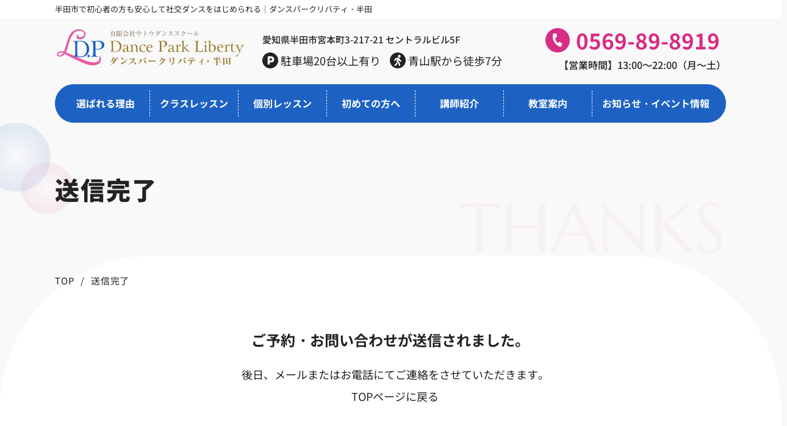

--- FILE ---
content_type: text/html; charset=UTF-8
request_url: https://satodance.co.jp/thanks/
body_size: 8814
content:
<!DOCTYPE HTML>
<html class="showPage">
<head>
<meta name="google-site-verification" content="hnPrY0-Mju0IbH2U6BxiJ3GJLFXYTNo1w1EB5tcxcrk" />
<meta charset="UTF-8">
<meta name="viewport" content="width=device-width">
<meta name="format-detection" content="telephone=no">
<title>
送信完了｜半田市で初心者の方も安心して社交ダンスをはじめられる｜ダンスパークリバティ・半田</title>
<meta name="description" content="送信完了｜【サトウダンススクール】は愛知県半田市にて社交ダンス、ラテンダンス、モダンダンスなどのレッスンを行っています。初心者の方から丁重にお教えいたします。音楽に合わせて踊る楽しさを感じてください。">
<!-- Google tag (gtag.js) -->
<script async src="https://www.googletagmanager.com/gtag/js?id=G-MB0G5SW66T"></script>
<script>
  window.dataLayer = window.dataLayer || [];
  function gtag(){dataLayer.push(arguments);}
  gtag('js', new Date());

  gtag('config', 'G-YET3N7LK36');
</script>	
<!-- ogp -->
<meta property="og:title" content="半田市で初心者の方も安心して社交ダンスをはじめられる｜ダンスパークリバティ・半田">
<meta property="og:site_name" content="半田市で初心者の方も安心して社交ダンスをはじめられる｜ダンスパークリバティ・半田">
<meta property="og:description" content="【サトウダンススクール】は愛知県半田市にて社交ダンス、ラテンダンス、モダンダンスなどのレッスンを行っています。初心者の方から丁重にお教えいたします。音楽に合わせて踊る楽しさを感じてください。">
<meta property="og:type" content="website">
<meta property="og:url" content="https://satodance.co.jp">
<meta property="og:image" content="https://satodance.co.jp/wp/wp-content/themes/satodance/img/common/ogp.jpg" />
<meta property="og:locale" content="ja_JP">
<!-- ogp -->
<link rel="stylesheet" type="text/css" href="https://satodance.co.jp/wp/wp-content/themes/satodance/css/reset.css">
<link rel="stylesheet" type="text/css" href="https://satodance.co.jp/wp/wp-content/themes/satodance/css/animation.css">
<link rel="stylesheet" type="text/css" href="https://satodance.co.jp/wp/wp-content/themes/satodance/css/common.css" media="print,only screen and (min-width:769px)">
<link rel="stylesheet" type="text/css" href="https://satodance.co.jp/wp/wp-content/themes/satodance/css/unique.css" media="print,only screen and (min-width:769px)">
<link rel="stylesheet" type="text/css" href="https://satodance.co.jp/wp/wp-content/themes/satodance/css/sp.css" media="only screen and (min-width: 0px) and (max-width: 768px)">
<link rel="stylesheet" type="text/css" href="https://satodance.co.jp/wp/wp-content/themes/satodance/slick/slick.css">
<link rel="stylesheet" type="text/css" href="https://satodance.co.jp/wp/wp-content/themes/satodance/slick/slick-theme.css">
<meta name='robots' content='max-image-preview:large' />
<script type="text/javascript">
window._wpemojiSettings = {"baseUrl":"https:\/\/s.w.org\/images\/core\/emoji\/14.0.0\/72x72\/","ext":".png","svgUrl":"https:\/\/s.w.org\/images\/core\/emoji\/14.0.0\/svg\/","svgExt":".svg","source":{"concatemoji":"https:\/\/satodance.co.jp\/wp\/wp-includes\/js\/wp-emoji-release.min.js"}};
/*! This file is auto-generated */
!function(e,a,t){var n,r,o,i=a.createElement("canvas"),p=i.getContext&&i.getContext("2d");function s(e,t){p.clearRect(0,0,i.width,i.height),p.fillText(e,0,0);e=i.toDataURL();return p.clearRect(0,0,i.width,i.height),p.fillText(t,0,0),e===i.toDataURL()}function c(e){var t=a.createElement("script");t.src=e,t.defer=t.type="text/javascript",a.getElementsByTagName("head")[0].appendChild(t)}for(o=Array("flag","emoji"),t.supports={everything:!0,everythingExceptFlag:!0},r=0;r<o.length;r++)t.supports[o[r]]=function(e){if(p&&p.fillText)switch(p.textBaseline="top",p.font="600 32px Arial",e){case"flag":return s("\ud83c\udff3\ufe0f\u200d\u26a7\ufe0f","\ud83c\udff3\ufe0f\u200b\u26a7\ufe0f")?!1:!s("\ud83c\uddfa\ud83c\uddf3","\ud83c\uddfa\u200b\ud83c\uddf3")&&!s("\ud83c\udff4\udb40\udc67\udb40\udc62\udb40\udc65\udb40\udc6e\udb40\udc67\udb40\udc7f","\ud83c\udff4\u200b\udb40\udc67\u200b\udb40\udc62\u200b\udb40\udc65\u200b\udb40\udc6e\u200b\udb40\udc67\u200b\udb40\udc7f");case"emoji":return!s("\ud83e\udef1\ud83c\udffb\u200d\ud83e\udef2\ud83c\udfff","\ud83e\udef1\ud83c\udffb\u200b\ud83e\udef2\ud83c\udfff")}return!1}(o[r]),t.supports.everything=t.supports.everything&&t.supports[o[r]],"flag"!==o[r]&&(t.supports.everythingExceptFlag=t.supports.everythingExceptFlag&&t.supports[o[r]]);t.supports.everythingExceptFlag=t.supports.everythingExceptFlag&&!t.supports.flag,t.DOMReady=!1,t.readyCallback=function(){t.DOMReady=!0},t.supports.everything||(n=function(){t.readyCallback()},a.addEventListener?(a.addEventListener("DOMContentLoaded",n,!1),e.addEventListener("load",n,!1)):(e.attachEvent("onload",n),a.attachEvent("onreadystatechange",function(){"complete"===a.readyState&&t.readyCallback()})),(e=t.source||{}).concatemoji?c(e.concatemoji):e.wpemoji&&e.twemoji&&(c(e.twemoji),c(e.wpemoji)))}(window,document,window._wpemojiSettings);
</script>
<style type="text/css">
img.wp-smiley,
img.emoji {
	display: inline !important;
	border: none !important;
	box-shadow: none !important;
	height: 1em !important;
	width: 1em !important;
	margin: 0 0.07em !important;
	vertical-align: -0.1em !important;
	background: none !important;
	padding: 0 !important;
}
</style>
	<link rel='stylesheet' id='wp-block-library-css' href='https://satodance.co.jp/wp/wp-includes/css/dist/block-library/style.min.css' type='text/css' media='all' />
<link rel='stylesheet' id='classic-theme-styles-css' href='https://satodance.co.jp/wp/wp-includes/css/classic-themes.min.css' type='text/css' media='all' />
<style id='global-styles-inline-css' type='text/css'>
body{--wp--preset--color--black: #000000;--wp--preset--color--cyan-bluish-gray: #abb8c3;--wp--preset--color--white: #ffffff;--wp--preset--color--pale-pink: #f78da7;--wp--preset--color--vivid-red: #cf2e2e;--wp--preset--color--luminous-vivid-orange: #ff6900;--wp--preset--color--luminous-vivid-amber: #fcb900;--wp--preset--color--light-green-cyan: #7bdcb5;--wp--preset--color--vivid-green-cyan: #00d084;--wp--preset--color--pale-cyan-blue: #8ed1fc;--wp--preset--color--vivid-cyan-blue: #0693e3;--wp--preset--color--vivid-purple: #9b51e0;--wp--preset--gradient--vivid-cyan-blue-to-vivid-purple: linear-gradient(135deg,rgba(6,147,227,1) 0%,rgb(155,81,224) 100%);--wp--preset--gradient--light-green-cyan-to-vivid-green-cyan: linear-gradient(135deg,rgb(122,220,180) 0%,rgb(0,208,130) 100%);--wp--preset--gradient--luminous-vivid-amber-to-luminous-vivid-orange: linear-gradient(135deg,rgba(252,185,0,1) 0%,rgba(255,105,0,1) 100%);--wp--preset--gradient--luminous-vivid-orange-to-vivid-red: linear-gradient(135deg,rgba(255,105,0,1) 0%,rgb(207,46,46) 100%);--wp--preset--gradient--very-light-gray-to-cyan-bluish-gray: linear-gradient(135deg,rgb(238,238,238) 0%,rgb(169,184,195) 100%);--wp--preset--gradient--cool-to-warm-spectrum: linear-gradient(135deg,rgb(74,234,220) 0%,rgb(151,120,209) 20%,rgb(207,42,186) 40%,rgb(238,44,130) 60%,rgb(251,105,98) 80%,rgb(254,248,76) 100%);--wp--preset--gradient--blush-light-purple: linear-gradient(135deg,rgb(255,206,236) 0%,rgb(152,150,240) 100%);--wp--preset--gradient--blush-bordeaux: linear-gradient(135deg,rgb(254,205,165) 0%,rgb(254,45,45) 50%,rgb(107,0,62) 100%);--wp--preset--gradient--luminous-dusk: linear-gradient(135deg,rgb(255,203,112) 0%,rgb(199,81,192) 50%,rgb(65,88,208) 100%);--wp--preset--gradient--pale-ocean: linear-gradient(135deg,rgb(255,245,203) 0%,rgb(182,227,212) 50%,rgb(51,167,181) 100%);--wp--preset--gradient--electric-grass: linear-gradient(135deg,rgb(202,248,128) 0%,rgb(113,206,126) 100%);--wp--preset--gradient--midnight: linear-gradient(135deg,rgb(2,3,129) 0%,rgb(40,116,252) 100%);--wp--preset--duotone--dark-grayscale: url('#wp-duotone-dark-grayscale');--wp--preset--duotone--grayscale: url('#wp-duotone-grayscale');--wp--preset--duotone--purple-yellow: url('#wp-duotone-purple-yellow');--wp--preset--duotone--blue-red: url('#wp-duotone-blue-red');--wp--preset--duotone--midnight: url('#wp-duotone-midnight');--wp--preset--duotone--magenta-yellow: url('#wp-duotone-magenta-yellow');--wp--preset--duotone--purple-green: url('#wp-duotone-purple-green');--wp--preset--duotone--blue-orange: url('#wp-duotone-blue-orange');--wp--preset--font-size--small: 13px;--wp--preset--font-size--medium: 20px;--wp--preset--font-size--large: 36px;--wp--preset--font-size--x-large: 42px;--wp--preset--spacing--20: 0.44rem;--wp--preset--spacing--30: 0.67rem;--wp--preset--spacing--40: 1rem;--wp--preset--spacing--50: 1.5rem;--wp--preset--spacing--60: 2.25rem;--wp--preset--spacing--70: 3.38rem;--wp--preset--spacing--80: 5.06rem;--wp--preset--shadow--natural: 6px 6px 9px rgba(0, 0, 0, 0.2);--wp--preset--shadow--deep: 12px 12px 50px rgba(0, 0, 0, 0.4);--wp--preset--shadow--sharp: 6px 6px 0px rgba(0, 0, 0, 0.2);--wp--preset--shadow--outlined: 6px 6px 0px -3px rgba(255, 255, 255, 1), 6px 6px rgba(0, 0, 0, 1);--wp--preset--shadow--crisp: 6px 6px 0px rgba(0, 0, 0, 1);}:where(.is-layout-flex){gap: 0.5em;}body .is-layout-flow > .alignleft{float: left;margin-inline-start: 0;margin-inline-end: 2em;}body .is-layout-flow > .alignright{float: right;margin-inline-start: 2em;margin-inline-end: 0;}body .is-layout-flow > .aligncenter{margin-left: auto !important;margin-right: auto !important;}body .is-layout-constrained > .alignleft{float: left;margin-inline-start: 0;margin-inline-end: 2em;}body .is-layout-constrained > .alignright{float: right;margin-inline-start: 2em;margin-inline-end: 0;}body .is-layout-constrained > .aligncenter{margin-left: auto !important;margin-right: auto !important;}body .is-layout-constrained > :where(:not(.alignleft):not(.alignright):not(.alignfull)){max-width: var(--wp--style--global--content-size);margin-left: auto !important;margin-right: auto !important;}body .is-layout-constrained > .alignwide{max-width: var(--wp--style--global--wide-size);}body .is-layout-flex{display: flex;}body .is-layout-flex{flex-wrap: wrap;align-items: center;}body .is-layout-flex > *{margin: 0;}:where(.wp-block-columns.is-layout-flex){gap: 2em;}.has-black-color{color: var(--wp--preset--color--black) !important;}.has-cyan-bluish-gray-color{color: var(--wp--preset--color--cyan-bluish-gray) !important;}.has-white-color{color: var(--wp--preset--color--white) !important;}.has-pale-pink-color{color: var(--wp--preset--color--pale-pink) !important;}.has-vivid-red-color{color: var(--wp--preset--color--vivid-red) !important;}.has-luminous-vivid-orange-color{color: var(--wp--preset--color--luminous-vivid-orange) !important;}.has-luminous-vivid-amber-color{color: var(--wp--preset--color--luminous-vivid-amber) !important;}.has-light-green-cyan-color{color: var(--wp--preset--color--light-green-cyan) !important;}.has-vivid-green-cyan-color{color: var(--wp--preset--color--vivid-green-cyan) !important;}.has-pale-cyan-blue-color{color: var(--wp--preset--color--pale-cyan-blue) !important;}.has-vivid-cyan-blue-color{color: var(--wp--preset--color--vivid-cyan-blue) !important;}.has-vivid-purple-color{color: var(--wp--preset--color--vivid-purple) !important;}.has-black-background-color{background-color: var(--wp--preset--color--black) !important;}.has-cyan-bluish-gray-background-color{background-color: var(--wp--preset--color--cyan-bluish-gray) !important;}.has-white-background-color{background-color: var(--wp--preset--color--white) !important;}.has-pale-pink-background-color{background-color: var(--wp--preset--color--pale-pink) !important;}.has-vivid-red-background-color{background-color: var(--wp--preset--color--vivid-red) !important;}.has-luminous-vivid-orange-background-color{background-color: var(--wp--preset--color--luminous-vivid-orange) !important;}.has-luminous-vivid-amber-background-color{background-color: var(--wp--preset--color--luminous-vivid-amber) !important;}.has-light-green-cyan-background-color{background-color: var(--wp--preset--color--light-green-cyan) !important;}.has-vivid-green-cyan-background-color{background-color: var(--wp--preset--color--vivid-green-cyan) !important;}.has-pale-cyan-blue-background-color{background-color: var(--wp--preset--color--pale-cyan-blue) !important;}.has-vivid-cyan-blue-background-color{background-color: var(--wp--preset--color--vivid-cyan-blue) !important;}.has-vivid-purple-background-color{background-color: var(--wp--preset--color--vivid-purple) !important;}.has-black-border-color{border-color: var(--wp--preset--color--black) !important;}.has-cyan-bluish-gray-border-color{border-color: var(--wp--preset--color--cyan-bluish-gray) !important;}.has-white-border-color{border-color: var(--wp--preset--color--white) !important;}.has-pale-pink-border-color{border-color: var(--wp--preset--color--pale-pink) !important;}.has-vivid-red-border-color{border-color: var(--wp--preset--color--vivid-red) !important;}.has-luminous-vivid-orange-border-color{border-color: var(--wp--preset--color--luminous-vivid-orange) !important;}.has-luminous-vivid-amber-border-color{border-color: var(--wp--preset--color--luminous-vivid-amber) !important;}.has-light-green-cyan-border-color{border-color: var(--wp--preset--color--light-green-cyan) !important;}.has-vivid-green-cyan-border-color{border-color: var(--wp--preset--color--vivid-green-cyan) !important;}.has-pale-cyan-blue-border-color{border-color: var(--wp--preset--color--pale-cyan-blue) !important;}.has-vivid-cyan-blue-border-color{border-color: var(--wp--preset--color--vivid-cyan-blue) !important;}.has-vivid-purple-border-color{border-color: var(--wp--preset--color--vivid-purple) !important;}.has-vivid-cyan-blue-to-vivid-purple-gradient-background{background: var(--wp--preset--gradient--vivid-cyan-blue-to-vivid-purple) !important;}.has-light-green-cyan-to-vivid-green-cyan-gradient-background{background: var(--wp--preset--gradient--light-green-cyan-to-vivid-green-cyan) !important;}.has-luminous-vivid-amber-to-luminous-vivid-orange-gradient-background{background: var(--wp--preset--gradient--luminous-vivid-amber-to-luminous-vivid-orange) !important;}.has-luminous-vivid-orange-to-vivid-red-gradient-background{background: var(--wp--preset--gradient--luminous-vivid-orange-to-vivid-red) !important;}.has-very-light-gray-to-cyan-bluish-gray-gradient-background{background: var(--wp--preset--gradient--very-light-gray-to-cyan-bluish-gray) !important;}.has-cool-to-warm-spectrum-gradient-background{background: var(--wp--preset--gradient--cool-to-warm-spectrum) !important;}.has-blush-light-purple-gradient-background{background: var(--wp--preset--gradient--blush-light-purple) !important;}.has-blush-bordeaux-gradient-background{background: var(--wp--preset--gradient--blush-bordeaux) !important;}.has-luminous-dusk-gradient-background{background: var(--wp--preset--gradient--luminous-dusk) !important;}.has-pale-ocean-gradient-background{background: var(--wp--preset--gradient--pale-ocean) !important;}.has-electric-grass-gradient-background{background: var(--wp--preset--gradient--electric-grass) !important;}.has-midnight-gradient-background{background: var(--wp--preset--gradient--midnight) !important;}.has-small-font-size{font-size: var(--wp--preset--font-size--small) !important;}.has-medium-font-size{font-size: var(--wp--preset--font-size--medium) !important;}.has-large-font-size{font-size: var(--wp--preset--font-size--large) !important;}.has-x-large-font-size{font-size: var(--wp--preset--font-size--x-large) !important;}
.wp-block-navigation a:where(:not(.wp-element-button)){color: inherit;}
:where(.wp-block-columns.is-layout-flex){gap: 2em;}
.wp-block-pullquote{font-size: 1.5em;line-height: 1.6;}
</style>
<link rel='stylesheet' id='contact-form-7-css' href='https://satodance.co.jp/wp/wp-content/plugins/contact-form-7/includes/css/styles.css' type='text/css' media='all' />
<link rel='stylesheet' id='contact-form-7-confirm-css' href='https://satodance.co.jp/wp/wp-content/plugins/contact-form-7-add-confirm/includes/css/styles.css' type='text/css' media='all' />
<link rel='stylesheet' id='fancybox-css' href='https://satodance.co.jp/wp/wp-content/plugins/easy-fancybox/fancybox/1.5.4/jquery.fancybox.min.css' type='text/css' media='screen' />
<link rel='stylesheet' id='cf7cf-style-css' href='https://satodance.co.jp/wp/wp-content/plugins/cf7-conditional-fields/style.css' type='text/css' media='all' />
<script type='text/javascript' src='https://satodance.co.jp/wp/wp-includes/js/jquery/jquery.min.js' id='jquery-core-js'></script>
<script type='text/javascript' src='https://satodance.co.jp/wp/wp-includes/js/jquery/jquery-migrate.min.js' id='jquery-migrate-js'></script>
<link rel="https://api.w.org/" href="https://satodance.co.jp/wp-json/" /><link rel="alternate" type="application/json" href="https://satodance.co.jp/wp-json/wp/v2/pages/2510" /><link rel="EditURI" type="application/rsd+xml" title="RSD" href="https://satodance.co.jp/wp/xmlrpc.php?rsd" />
<link rel="wlwmanifest" type="application/wlwmanifest+xml" href="https://satodance.co.jp/wp/wp-includes/wlwmanifest.xml" />
<link rel="canonical" href="https://satodance.co.jp/thanks/" />
<link rel='shortlink' href='https://satodance.co.jp/?p=2510' />
<link rel="alternate" type="application/json+oembed" href="https://satodance.co.jp/wp-json/oembed/1.0/embed?url=https%3A%2F%2Fsatodance.co.jp%2Fthanks%2F" />
<link rel="alternate" type="text/xml+oembed" href="https://satodance.co.jp/wp-json/oembed/1.0/embed?url=https%3A%2F%2Fsatodance.co.jp%2Fthanks%2F&#038;format=xml" />
<link rel="icon" href="https://satodance.co.jp/wp/wp-content/uploads/cropped-fb-32x32.png" sizes="32x32" />
<link rel="icon" href="https://satodance.co.jp/wp/wp-content/uploads/cropped-fb-192x192.png" sizes="192x192" />
<link rel="apple-touch-icon" href="https://satodance.co.jp/wp/wp-content/uploads/cropped-fb-180x180.png" />
<meta name="msapplication-TileImage" content="https://satodance.co.jp/wp/wp-content/uploads/cropped-fb-270x270.png" />
<script type="text/javascript" src="https://satodance.co.jp/wp/wp-content/themes/satodance/slick/slick.min.js" defer="defer"></script>
<script type="text/javascript" src="https://satodance.co.jp/wp/wp-content/themes/satodance/js/jquery.inview.js" defer="defer"></script>
<script type="text/javascript" src="https://satodance.co.jp/wp/wp-content/themes/satodance/js/scroll-animation.js" defer="defer"></script>
<script type="text/javascript" src="https://satodance.co.jp/wp/wp-content/themes/satodance/js/fixed-class.js" defer="defer"></script>
<script type="text/javascript" src="https://satodance.co.jp/wp/wp-content/themes/satodance/js/smoothscrollex.js" defer="defer"></script>
<script type="text/javascript" src="https://satodance.co.jp/wp/wp-content/themes/satodance/js/custom-sp.js" defer="defer"></script>
<script type="text/javascript" src="https://ajax.googleapis.com/ajax/libs/jquery/3.3.1/jquery.min.js"></script>
<script src="https://satodance.co.jp/wp/wp-content/themes/satodance/js/jquery.autoKana.js" defer="defer"></script>
<script defer="defer">
$(document).ready(function(){
$.fn.autoKana('#your-name', '#kana', {katakana:false});
});
</script>
</head>
<body class="page-template-default page page-id-2510 page-thanks" ontouchstart="">

<header>
    <div id="header">
		<div class="text01">
			<div class="wrap">
				<p>半田市で初心者の方も安心して社交ダンスをはじめられる｜ダンスパークリバティ・半田</p>
			</div>
		</div>
		<div class="wrap">			
			<div class="header_inner flex">			
				<div class="header_inner_left flex">			
										<div class="logo">
						<a href="https://satodance.co.jp">
							<img src="https://satodance.co.jp/wp/wp-content/themes/satodance/img/common/logo.svg" width="320" height="70" alt="半田市で初心者の方も安心して社交ダンスをはじめられる｜ダンスパークリバティ・半田">
						</a>
					</div>
										<div class="address_box">
						<p class="address">愛知県半田市宮本町3-217-21<br />
セントラルビル5F</p>
						<ul class="access_list flex">
							<li>駐車場20台以上有り</li>
							<li>青山駅から徒歩7分</li>
						</ul>
					</div>
				</div>
				<div class="tel_box">
					<p class="tel"><a class="no-pc" href="tel:0569-89-8919">0569-89-8919</a></p>
					<p class="tel_info">【営業時間】13:00～22:00（月～土）</p>
				</div>
			</div>
			
			<div class="gnav gnav01 pc">
				<ul class="flex">	
					<li><a href="https://satodance.co.jp/reason">選ばれる理由</a></li>
					<li><a href="https://satodance.co.jp/class">クラスレッスン</a></li>
					<li><a href="https://satodance.co.jp/private">個別レッスン</a></li>
					<li><a href="https://satodance.co.jp/beginner">初めての方へ</a></li>
					<li><a href="https://satodance.co.jp/profile">講師紹介</a></li>
					<li><a href="https://satodance.co.jp/information">教室案内</a></li>
					<li><a href="https://satodance.co.jp/event">お知らせ・イベント情報</a></li>
				</ul>
			</div>
			
			<div class="gnav gnav02 pc">
				<ul class="flex">	
					<li><a href="https://satodance.co.jp/reason">選ばれる理由</a></li>
					<li><a href="https://satodance.co.jp/class">クラスレッスン</a></li>
					<li><a href="https://satodance.co.jp/private">個別レッスン</a></li>
					<li><a href="https://satodance.co.jp/beginner">初めての方へ</a></li>
					<li><a href="https://satodance.co.jp/profile">講師紹介</a></li>
					<li><a href="https://satodance.co.jp/information">教室案内</a></li>
					<li><a href="https://satodance.co.jp/event">お知らせ・イベント情報</a></li>
				</ul>
			</div>
		</div>
		
		<div id="sp-gnav" class="sp">
			<div class="sp-nav-btn"><span class="op">メニュー</span><span class="cl">閉じる</span></div>
			<div class="sp-nav-list">
				<div class="overlay-nav"></div>
				<div class="navs-list">
					<ul class="flex">	
						<li>
							<a href="https://satodance.co.jp/">
								<div class="icon">
									<span>
										<img src="https://satodance.co.jp/wp/wp-content/themes/satodance/img/common/icon01.png" width="90" height="70" alt="トップページ">
									</span>
								</div>
								<p><span>トップページ</span></p>
							</a>
						</li>
						<li>
							<a href="https://satodance.co.jp/reason">
								<div class="icon">
									<span>
										<img src="https://satodance.co.jp/wp/wp-content/themes/satodance/img/common/icon02.png" width="90" height="90" alt="選ばれる理由">
									</span>
								</div>
								<p><span>選ばれる理由</span></p>
							</a>
						</li>
						<li>
							<a href="https://satodance.co.jp/class">
								<div class="icon">
									<span>
										<img src="https://satodance.co.jp/wp/wp-content/themes/satodance/img/common/icon03.png" width="100" height="84" alt="クラスレッスン">
									</span>
								</div>
								<p><span>クラス<br>レッスン</span></p>
							</a>
						</li>
						<li>
							<a href="https://satodance.co.jp/private">
								<div class="icon">
									<span>
										<img src="https://satodance.co.jp/wp/wp-content/themes/satodance/img/common/icon04.png" width="67" height="84" alt="個人レッスン">
									</span>
								</div>
								<p><span>個人<br>レッスン</span></p>
							</a>
						</li>
						<li>
							<a href="https://satodance.co.jp/beginner">
								<div class="icon">
									<span>
										<img src="https://satodance.co.jp/wp/wp-content/themes/satodance/img/common/icon05.png" width="60" height="76" alt="はじめての方へ">
									</span>
								</div>
								<p><span>はじめて<br>の方へ</span></p>
							</a>
						</li>
						<li>
							<a href="https://satodance.co.jp/profile">
								<div class="icon">
									<span>
										<img src="https://satodance.co.jp/wp/wp-content/themes/satodance/img/common/icon06.png" width="120" height="60" alt="講師紹介">
									</span>
								</div>
								<p><span>講師紹介</span></p>
							</a>
						</li>
						<li>
							<a href="https://satodance.co.jp/information">
								<div class="icon">
									<span>
										<img src="https://satodance.co.jp/wp/wp-content/themes/satodance/img/common/icon07.png" width="60" height="80" alt="教室案内">
									</span>
								</div>
								<p><span>教室案内</span></p>
							</a>
						</li>
						<li>
							<a href="https://satodance.co.jp/information/?id=p06box03">
								<div class="icon">
									<span>
										<img src="https://satodance.co.jp/wp/wp-content/themes/satodance/img/common/icon08.png" width="60" height="76" alt="アクセス">
									</span>
								</div>
								<p><span>アクセス</span></p>
							</a>
						</li>
						<li>
							<a href="https://satodance.co.jp/event">
								<div class="icon">
									<span>
										<img src="https://satodance.co.jp/wp/wp-content/themes/satodance/img/common/icon09.png" width="60" height="76" alt="お知らせ・イベント情報">
									</span>
								</div>
								<p><span>お知らせ・<br>イベント情報</span></p>
							</a>
						</li>
					</ul>
					<div class="tel_box">
						<p class="tel"><a class="no-pc" href="tel:0569-89-8919">0569-89-8919</a></p>
						<p class="tel_info">【営業時間】13:00～22:00（月～土）</p>
					</div>
					<div class="h_contact_btn">
						<a href="https://satodance.co.jp/contact">
							<span>体験レッスン予約・お問い合わせ</span>
						</a>
					</div>
					<div class="address_box">
						<ul class="access_list">	
							<li class="address01">愛知県半田市宮本町3-217-21<br />
セントラルビル5F</li>
							<li class="address02">駐車場20台以上有り</li>
							<li class="address03">青山駅から徒歩7分</li>
						</ul>
					</div>
				</div>
			</div>
		</div>
	</div>
</header>

<div id="fixed_trigger"></div>
	
<div class="kotei kotei01">
	<a href="https://satodance.co.jp/contact">
		<img src="https://satodance.co.jp/wp/wp-content/themes/satodance/img/common/kotei01.png" width="180" height="556" alt="お問い合わせ・体験レッスン予約">
		<img src="https://satodance.co.jp/wp/wp-content/themes/satodance/img/common/kotei01_h.png" width="180" height="556" alt="お問い合わせ・体験レッスン予約">
		<span class="sp"><span class="waku">お問い合わせ<br>体験レッスン予約</span></span>
	</a>
</div>

<div class="kotei kotei02">
	<a href="https://satodance.co.jp/information/#p06box03">
		<img src="https://satodance.co.jp/wp/wp-content/themes/satodance/img/common/kotei02.png" width="180" height="380" alt="アクセス">
		<img src="https://satodance.co.jp/wp/wp-content/themes/satodance/img/common/kotei02_h.png" width="180" height="380" alt="アクセス">
		<span class="sp"><span class="waku">アクセス</span></span>
	</a>
</div>	
<div id="main" class="kasou">
    <div class="wrap">
		<h1>送信完了</h1>
		<p>THANKS</p>
    </div>
</div>

<div id="bread">
	<div class="wrap">
		<ul class="bread-list flex">
			<li><a href="https://satodance.co.jp">TOP</a></li>
			<li>送信完了</li>
		</ul>
	</div>
</div>

<main>
	<div id="contents">
		<section id="other">
			<div class="wrap">
				<h2>ご予約・お問い合わせが<br class="sp">送信されました。</h2>
				<p>後日、メールまたはお電話にて<br class="sp">ご連絡をさせていただきます。</p>
				<p><a href="/">TOPページに戻る</a></p>
			</div>
		</section>
    </div>
</main>

<footer>
	<div id="footer">
		<section id="footer01">
			<div class="wrap">
				<div class="title_box">
					<p class="title_p01">初心者大歓迎♪</p>
					<h2 class="title01">まずは<br class="sp">体験レッスンから！</h2>
				</div>
				<div class="text01 tcenter common_text">
					<p>入会前にダンスパークリバティの実際のレッスンの雰囲気を感じていただき、<br class="pc">社交ダンスがどのようなものか体感していただけます。</p>
					<p>お気軽に体験レッスンを受講してみませんか？</p>
				</div>
				<div class="cnt flex">
					<div class="tel_box">
						<p class="tel"><a class="no-pc" href="tel:0569-89-8919">0569-89-8919</a></p>
						<p class="tel_info">【営業時間】13:00～22:00（月～土）</p>
					</div>
					<div class="contact_btn">
						<a href="https://satodance.co.jp/contact">
							<span>体験レッスン予約・<br class="sp">お問い合わせ</span>
						</a>
					</div>
				</div>
			</div>	
		</section>
		
		<section id="footer02">
			<div class="gmap">
				<div class="gmap_in">
					<iframe src="https://www.google.com/maps/embed?pb=!1m14!1m8!1m3!1d13091.892845148524!2d136.914276!3d34.882019!3m2!1i1024!2i768!4f13.1!3m3!1m2!1s0x600485c42f644d2f%3A0xfeca454f6bf94517!2z44OA44Oz44K544OR44O844Kv44Oq44OQ44OG44Kj44O75Y2K55Sw!5e0!3m2!1sja!2sjp!4v1692592624568!5m2!1sja!2sjp" width="600" height="450" style="border:0;" allowfullscreen="" loading="lazy" referrerpolicy="no-referrer-when-downgrade"></iframe>
				</div>			
				<div class="wrap">
					<div class="bg">
						<ul>
							<li class="flex">
								<p class="midashi">営業時間</p>
								<div class="naiyou">
									<p>13:00～22:00（月～土）</p>
								</div>
							</li>
							<li class="flex">
								<p class="midashi">電話番号</p>
								<div class="naiyou">
									<p><a class="no-pc" href="tel:0569-89-8919">0569-89-8919</a></p>
								</div>
							</li>
							<li class="flex">
								<p class="midashi">アクセス</p>
								<div class="naiyou">
									<p>名鉄河和線「青山」駅より徒歩7分</p>
								</div>
							</li>
							<li class="flex">
								<p class="midashi">駐車場</p>
								<div class="naiyou">
									<p>20台以上有り</p>
								</div>
							</li>
						</ul>
					</div>
				</div>
			</div>			
		</section>
		
		<section id="footer03">
			<div class="wrap">
				<div class="cnt flex">
					<div class="fnav flex">
						<ul>
							<li><a href="https://satodance.co.jp/reason">選ばれる理由</a></li>
							<li><a href="https://satodance.co.jp/class">クラスレッスン</a></li>
							<li><a href="https://satodance.co.jp/private">個別レッスン</a></li>
						</ul>
						<ul>
							<li><a href="https://satodance.co.jp/beginner">初めての方へ</a></li>
							<li><a href="https://satodance.co.jp/profile">講師紹介</a></li>
							<li><a href="https://satodance.co.jp/information">教室案内</a></li>
						</ul>
						<ul>
							<li><a href="https://satodance.co.jp/event">お知らせ・イベント情報</a></li>
							<li><a href="https://satodance.co.jp/privacy">プライバシーポリシー</a></li>
							<li><a href="https://satodance.co.jp/sitepolicy">サイトポリシー</a></li>
						</ul>
					</div>
					
					<div class="info">
						<h2>
							<a href="https://satodance.co.jp">
								<img src="https://satodance.co.jp/wp/wp-content/themes/satodance/img/common/f_logo.svg" width="364" height="80" alt="半田市で初心者の方も安心して社交ダンスをはじめられる｜ダンスパークリバティ・半田">
							</a>
						</h2>
						<p class="text01">愛知県半田市宮本町3-217-21<br />
セントラルビル5F</p>
						<div class="facebook">
							<a href="https://www.facebook.com/danceparkliberty.handa/" target="_blank" rel="noreferrer">
								<img src="https://satodance.co.jp/wp/wp-content/themes/satodance/img/common/facebook.svg" width="40" height="40" alt="facebook">
							</a>
						</div>
					</div>
				</div>
			</div>
		</section>
		<div class="copyright tcenter">@2007-2026　ダンスパークリバティ・半田</div>
	</div>
</footer>
<script type="text/javascript">
document.addEventListener( 'wpcf7mailsent', function( event ) {
	if ( '1989' == event.detail.contactFormId ) {
		window.location.href = 'https://satodance.co.jp/thanks';
		}
	if ( '353' == event.detail.contactFormId ) {
		window.location.href = 'https://satodance.co.jp/thanks02';
		}
}, false );
</script>
<script type='text/javascript' src='https://satodance.co.jp/wp/wp-content/plugins/contact-form-7/includes/swv/js/index.js' id='swv-js'></script>
<script type='text/javascript' id='contact-form-7-js-extra'>
/* <![CDATA[ */
var wpcf7 = {"api":{"root":"https:\/\/satodance.co.jp\/wp-json\/","namespace":"contact-form-7\/v1"}};
/* ]]> */
</script>
<script type='text/javascript' src='https://satodance.co.jp/wp/wp-content/plugins/contact-form-7/includes/js/index.js' id='contact-form-7-js'></script>
<script type='text/javascript' src='https://satodance.co.jp/wp/wp-includes/js/jquery/jquery.form.min.js' id='jquery-form-js'></script>
<script type='text/javascript' src='https://satodance.co.jp/wp/wp-content/plugins/contact-form-7-add-confirm/includes/js/scripts.js' id='contact-form-7-confirm-js'></script>
<script type='text/javascript' src='https://satodance.co.jp/wp/wp-content/plugins/easy-fancybox/fancybox/1.5.4/jquery.fancybox.min.js' id='jquery-fancybox-js'></script>
<script type='text/javascript' id='jquery-fancybox-js-after'>
var fb_timeout, fb_opts={'overlayShow':true,'hideOnOverlayClick':true,'showCloseButton':true,'margin':20,'enableEscapeButton':true,'autoScale':true };
if(typeof easy_fancybox_handler==='undefined'){
var easy_fancybox_handler=function(){
jQuery([".nolightbox","a.wp-block-fileesc_html__button","a.pin-it-button","a[href*='pinterest.com\/pin\/create']","a[href*='facebook.com\/share']","a[href*='twitter.com\/share']"].join(',')).addClass('nofancybox');
jQuery('a.fancybox-close').on('click',function(e){e.preventDefault();jQuery.fancybox.close()});
/* IMG */
var fb_IMG_select=jQuery('a[href*=".jpg" i]:not(.nofancybox,li.nofancybox>a),area[href*=".jpg" i]:not(.nofancybox),a[href*=".png" i]:not(.nofancybox,li.nofancybox>a),area[href*=".png" i]:not(.nofancybox),a[href*=".webp" i]:not(.nofancybox,li.nofancybox>a),area[href*=".webp" i]:not(.nofancybox)');
fb_IMG_select.addClass('fancybox image');
var fb_IMG_sections=jQuery('.gallery,.wp-block-gallery,.tiled-gallery,.wp-block-jetpack-tiled-gallery');
fb_IMG_sections.each(function(){jQuery(this).find(fb_IMG_select).attr('rel','gallery-'+fb_IMG_sections.index(this));});
jQuery('a.fancybox,area.fancybox,.fancybox>a').each(function(){jQuery(this).fancybox(jQuery.extend(true,{},fb_opts,{'transitionIn':'elastic','transitionOut':'elastic','opacity':false,'hideOnContentClick':false,'titleShow':false,'titlePosition':'over','titleFromAlt':true,'showNavArrows':true,'enableKeyboardNav':true,'cyclic':false}))});
};};
var easy_fancybox_auto=function(){setTimeout(function(){jQuery('a#fancybox-auto,#fancybox-auto>a').first().trigger('click')},1000);};
jQuery(easy_fancybox_handler);jQuery(document).on('post-load',easy_fancybox_handler);
jQuery(easy_fancybox_auto);
</script>
<script type='text/javascript' src='https://satodance.co.jp/wp/wp-content/plugins/easy-fancybox/vendor/jquery.easing.min.js' id='jquery-easing-js'></script>
<script type='text/javascript' id='wpcf7cf-scripts-js-extra'>
/* <![CDATA[ */
var wpcf7cf_global_settings = {"ajaxurl":"https:\/\/satodance.co.jp\/wp\/wp-admin\/admin-ajax.php"};
/* ]]> */
</script>
<script type='text/javascript' src='https://satodance.co.jp/wp/wp-content/plugins/cf7-conditional-fields/js/scripts.js' id='wpcf7cf-scripts-js'></script>
</body>
</html>

--- FILE ---
content_type: text/css
request_url: https://satodance.co.jp/wp/wp-content/themes/satodance/css/animation.css
body_size: 786
content:
@charset "utf-8";
/* CSS Document */

/* 基本アニメーション設定 */
/*-------------------------------------------*/

 /*----- フェードイン -----*/
    .inviewfadeIn {opacity: 0;transition: .8s; }
    
    .fadeIn {opacity: 1.0;}

	/*----- 左からスライドフェードイン -----*/
    .inviewLeft,.slideLR .wrap {
		opacity: 0;
        transform: translate(-1000px, 0);
        transition: 1.0s;
    }
    
    .LeftIn,.slideLR .LRIn01 {
		opacity: 1.0;
        transform: translate(0, 0);
    }
	/*----- 右からスライドフェードイン -----*/
    .inviewRight,.home #banners .wrap {
		opacity: 0;
        transform: translate(50px, 0);
        transition: 1.0s;
    }
    
    .RightIn {
		opacity: 1.0;
        transform: translate(0, 0);
    }
	.home #banners .LRIn02 {
		transition-delay:0.5s;
		opacity: 1.0;
        transform: translate(0, 0);
    }
	/*----- 上からスライドフェードイン -----*/
	.trigger {position:absolute;top:50%;width: 100%;height:50%;z-index:-1;}
	
	
    .inviewDown {
		opacity: 0;
        transform: translate(0, -500px);
        transition: .8s;
    }
    
    .inviewDown.DownIn{
		opacity: 1.0;
        transform: translate(0, 0);
    }
	
	/*----- 下からスライドフェードイン -----*/

	.inviewsUp {
		opacity: 0;
        transform: translate(0, 30px);
        transition: 1s;
    }
    
    .UpIn {
		opacity: 1.0;
        transform: translate(0, 0);
    }

    .inviewsUp02 {
		opacity: 0;
        transform: matrix(1,0,0,.8,0,50);
		transition: all .5s cubic-bezier(.175,.885,.32,1.275);
		transition-delay :0.3s;
    }

    .UpIn02 {
		opacity: 1.0;
		transform: matrix(1,0,0,1,0,0);
    }


    /*----- ズームイン -----*/
    .inviewzoomIn {
        transform: scale(0, 0);
    }
   
    .zoomIn {
        animation: ZOOM 0.5s ease 0s 1 forwards;
    } 
    .inviewzoomIn02 {
        transform: scale(0, 0);
    }
   
    .zoomIn02 {
        animation: ZOOM 0.5s ease 0.3s 1 forwards;
    } 
    .inviewzoomIn03 {
        transform: scale(0, 0);
    }
   
    .zoomIn03 {
        animation: ZOOM 0.5s ease 0.6s 1 forwards;
    } 
    .inviewzoomIn04 {
        transform: scale(0, 0);
    }
   
    .zoomIn04 {
        animation: ZOOM 0.5s ease 0.9s 1 forwards;
    } 


	/*----- ねじれてフェードイン -----*/
	.spiral .wrap{
		opacity: 0;
		transform: rotateY(90deg);
		transform-origin: 50% 0;
		transition: .8s;}
		
	.spiral .spiralIn{
		opacity: 1.0;
		transform: rotateY(0);}
	
	


    @keyframes ZOOM {
	80% {opacity: 1;transform: scale(1.05, 1.05);}
	100% {opacity: 1;transform: scale(1, 1);}
	}
    
    /*----- フェードインしながら上へスライド -----*/
    .inviewfadeInUp {
        opacity: 0;
        transform: translate(0, 60px);
        transition: .8s;
    }
    
    .fadeInUp {
        opacity: 1.0;
        transform: translate(0, 0);
    }


--- FILE ---
content_type: text/css
request_url: https://satodance.co.jp/wp/wp-content/themes/satodance/css/common.css
body_size: 3847
content:
@charset "utf-8";
/* CSS Document */


/* font
=========================================== */

@font-face {/*NotoSansJP*/
  font-family: 'NotoSansJP';
  src: url('../fonts/font/NotoSansJP-Black.otf');
  src:
  url('../fonts/font/NotoSansJP-Black.woff2') format('woff2'),
  url('../fonts/font/NotoSansJP-Black.woff') format('woff'),
  url('../fonts/font/NotoSansJP-Black.otf') format('OpenType');
	font-weight: 900;
}

@font-face {/*NotoSansJP*/
  font-family: 'NotoSansJP';
  src: url('../fonts/font/NotoSansJP-Bold.otf');
  src:
  url('../fonts/font/NotoSansJP-Bold.woff2') format('woff2'),
  url('../fonts/font/NotoSansJP-Bold.woff') format('woff'),
  url('../fonts/font/NotoSansJP-Bold.otf') format('OpenType');
	font-weight: 700;
}

@font-face {/*NotoSansJP*/
  font-family: 'NotoSansJP';
  src: url('../fonts/font/NotoSansJP-Medium.otf');
  src:
  url('../fonts/font/NotoSansJP-Medium.woff2') format('woff2'),
  url('../fonts/font/NotoSansJP-Medium.woff') format('woff'),
  url('../fonts/font/NotoSansJP-Medium.otf') format('OpenType');
	font-weight: 500;
}

@font-face {/*NotoSansJP*/
  font-family: 'NotoSansJP';
  src: url('../fonts/font/NotoSansJP-Regular.otf');
  src:
  url('../fonts/font/NotoSansJP-Regular.woff2') format('woff2'),
  url('../fonts/font/NotoSansJP-Regular.woff') format('woff'),
  url('../fonts/font/NotoSansJP-Regular.otf') format('OpenType');
	font-weight: 400;
}

@font-face {/*Marcellus*/
  font-family: 'Marcellus';
  src: url('../fonts/font/Marcellus-Regular.otf');
  src:
  url('../fonts/font/Marcellus-Regular.woff2') format('woff2'),
  url('../fonts/font/Marcellus-Regular.woff') format('woff'),
  url('../fonts/font/Marcellus-Regular.ttf') format('truetype');
	font-weight: 400;
}

/* Link
=========================================== */

a:link, a:visited {
	color: #222;text-decoration: none;
}
a:hover, a:active {
	color: #222;text-decoration: underline;
}
a {
	outline: none;transition: 0.3s;
}
a img {transition: 0.3s;}

a:hover img {
	opacity:0.7;
	filter: alpha(opacity=70);
	-ms-filter: "alpha( opacity=70 )";
}

:focus { outline: none;}

/* LAYOUT
=========================================== */
html.showPage,
html.showPage body{min-width: 1200px;}

body {
	color:#222;
	background:#F9F9F9;
	font-size:18px;
	line-height:normal;
	font-family: 'NotoSansJP',"メイリオ","Mayryo ","ヒラギノ角ゴ Pro W3","ＭＳ Ｐゴシック","MS PGothic",sans-serif;
	font-weight: 400;
    font-style: normal;
	overflow:hidden;
}

h1,h2,h3,h4,h5,h6 {font-weight:700;}
body,li,th,td,p,dt,dd{}
body#tinymce{min-width:inherit!important;}

p {}
.wrap{width: 1100px;margin:0 auto;position:relative;}
table{width:100%;}
img{max-width:100%;height:auto;}

/*共通設定*/
.btn01 {width:450px;height:100px;display:table;margin:0 auto;}
.btn01 a {display:table-cell;vertical-align:middle;text-align:center;color:#fff;font-size:20px;font-weight:bold;border:2px solid #1D62C3;background:url("../img/common/btn01.png")no-repeat center right 20px #1D62C3;border-radius:68px;text-decoration:none;position:relative;transition:0.3s;letter-spacing:0.05em;}
.btn01 a:hover {color:#1D62C3;background:url("../img/common/btn01_h.png")no-repeat center right 20px #fff;}

.title_box {text-align:center;letter-spacing:0.05em;padding-top:30px;background:url("../img/common/title_box.png")no-repeat center top}
.title_box .title_p01 {font-size:30px;font-weight:bold;}
.title_box .title01 {font-size:45px;font-weight:900;color:#E85BA3;}
.title_box .title01 span {font-size:30px;font-weight:bold;color:#222;}
.title_box .title01 span.big {font-size:100%;}

.common_text {line-height:32px;letter-spacing:0.05em;}

/*ウェブフォント*/
.inb {display:inline-block;}
.tcenter {text-align: center;}
.tright {text-align: right;}
.mar {font-family: 'Marcellus';}

/*色*/
.shiro {color:#fff;}
.pink {color:#E85BA3;}
.ao {color:#1D62C3;}
.gold {color:#9B7A2A;}
.mt20 {margin-top: 20px;}

.flex{width: 100%;
    margin: 0 ;
    padding: 0;
    display: -webkit-box;
    display: -moz-box;
    display: -ms-box;
    display: -webkit-flexbox;
    display: -moz-flexbox;
    display: -ms-flexbox;
    display: -webkit-flex;
    display: -moz-flex;
    display: -ms-flex;
    display: flex;
    -webkit-box-lines: multiple;
    -moz-box-lines: multiple;
    -webkit-flex-wrap: wrap;
    -moz-flex-wrap: wrap;
    -ms-flex-wrap: wrap;
    flex-wrap: wrap;
}

/* header */
/*-------------------------------------------*/
#header {}
#header .text01 {background:#fff;padding:5px 0;font-size:13px;}
#header .header_inner {justify-content:space-between;align-items:center;margin:10px auto 20px;}
#header .header_inner .header_inner_left {width:auto;align-items:flex-end;}
#header .header_inner .logo {margin-right:20px;}
#header .header_inner .address_box {}
#header .header_inner .address_box .address {font-size:15px;margin-bottom:8px;font-weight:500;}
#header .header_inner .address_box .address br {display:none;}
#header .header_inner .address_box .access_list {width:auto;}
#header .header_inner .address_box .access_list li {padding:3px 0 2px 30px;margin-right:15px;background:url("../img/common/access_list01.png")no-repeat center left;}
#header .header_inner .address_box .access_list li:last-child {margin-right:0;background:url("../img/common/access_list02.png")no-repeat center left;}

#header .header_inner .tel_box {text-align:right;}
#header .header_inner .tel_box .tel {margin-bottom:3px;padding-right:10px;}
#header .header_inner .tel_box .tel a {padding-left:50px;font-size:35px;background:url("../img/common/tel01.png")no-repeat center left;color:#D62D84;font-weight:bold;}
#header .header_inner .tel_box .tel_info {font-size:16px;font-weight:500;}

/*gnav*/
.gnav {padding:10px;background:#1D62C3;border-radius:32px;width: 1100px;box-sizing:border-box;position: relative;z-index: 100;}
.gnav01 {}
.gnav02 {position: fixed;transition: 0.3s;left: 0;right:0;top:-110px;margin: auto;z-index: 100;}

.gnav > ul.flex {justify-content:center;text-align: center;}
.gnav > ul > li {padding:9px 16px 9px 0;border-right:1px dashed #fff;margin-right:16px;min-width: 112px;}
.gnav > ul > li:last-child {padding-right:0;border-right:0;margin-right:0;}
.gnav > ul > li a {display:block;height:100%;text-decoration:none;font-size:16px;font-weight: bold;color:#fff;}
.gnav > ul > li a:hover {opacity:0.7;}

/* main */
/*-------------------------------------------*/
#main {}
#main.home_main {height:720px;margin-top:-33px;}
#main.home_main .wrap {display:block;height:100%;}
#main.home_main .img {width:776px;position:absolute;right:-175px;bottom:0;}
#main.home_main .main_box {height:660px;position:relative;left:-350px;background:url("../img/main/bg.png")no-repeat center left;padding:130px 0 0 90px;box-sizing:border-box;}
#main.home_main .main_box h2 {font-size:50px;font-weight:900;margin-bottom:40px;}
#main.home_main .main_box h2 .pink {letter-spacing:0.1em;}
#main.home_main .main_box .text01 {font-weight:500;line-height:36px;letter-spacing:0.1em;margin-bottom:40px;text-shadow:0 2px 0 #fff;}
#main.home_main .main_box .box_list {width:720px;justify-content:space-between;margin-bottom:100px;}
#main.home_main .main_box .box_list .box {width:235px;height:135px;display:table;}
#main.home_main .main_box .box_list .box .waku {display:table-cell;vertical-align:middle;text-align:center;background:#E1E7EF;border-radius:15px;font-size:20px;font-weight:bold;line-height: 1.5;}
#main.home_main .main_box .box_list .box .ao {font-weight:900;}
#main.home_main .main_box .box_list .box .big01 {font-size:24px;}
#main.home_main .main_box .box_list .box .big02 {font-size:32px;}
#main.home_main .main_box .box_list .box .big03 {font-size:30px;}
#main.home_main .main_box .main_news {position:relative;width: 1100px;left:-150px;padding:10px 10px 10px 30px;box-sizing:border-box;align-items:center;justify-content:space-between;background:#fff;border-radius:0 35px 35px 0;box-shadow:0 4px 20px rgba(0,0,0,0.1); }
#main.home_main .main_box .main_news .main_news_in {width:880px;align-items:center;}
#main.home_main .main_box .main_news .main_news_in h3 {width:110px;font-size:20px;letter-spacing:0.05em;}
#main.home_main .main_box .main_news .main_news_in .time {width:100px;font-size:16px;}
#main.home_main .main_box .main_news .main_news_in h4 {width:calc(100% - 210px);font-size:16px;font-weight:400;}
#main.home_main .main_box .main_news .main_news_in h4 a {display: block;white-space: nowrap;overflow: hidden;text-overflow: ellipsis;}

#main.home_main .main_box .main_news .btn {width:150px;height:50px;display:table;}
#main.home_main .main_box .main_news .btn a {display:table-cell;vertical-align:middle;text-align:center;color:#fff;font-size:16px;font-weight:bold;border:1px solid #1D62C3;background:url("../img/main/btn.png")no-repeat center right 10px #1D62C3;border-radius:29px;text-decoration:none;position:relative;transition:0.3s;}
#main.home_main .main_box .main_news .btn a span {position: relative;right: 15px;}
#main.home_main .main_box .main_news .btn a:hover {color:#1D62C3;background:url("../img/main/btn_h.png")no-repeat center right 10px #fff;}



/* 下層 main */
/*-------------------------------------------*/
#main.kasou {}
#main.kasou .wrap::after {content:"";width:150px;height:150px;background:url("../img/main/bubble01.png")no-repeat;position:absolute;left:-120px;top:0;}
#main.kasou h1 {font-size:40px;letter-spacing:0.05em;font-weight:900;padding: 80px 0;position:relative;z-index:2;}
#main.kasou p {font-size:114px;color: rgba(232,91,163,0.05);font-family: 'Marcellus';position:absolute;right:0;bottom:-26px;}


/*パンくず*/
div#bread {position: relative;height:0;top:30px;z-index: 2;}
ul.bread-list {font-size:15px;letter-spacing:0.05em;}
ul.bread-list li a {text-decoration:none;}
ul.bread-list li:after{content:"/";margin: 0 10px;}
ul.bread-list li:last-child:after{content:none;}

/* TOPへ戻る・追従 */
/*-------------------------------------------*/
#fixed_trigger {position: absolute;left: 0;top:202px;z-index: -100;}
.fixed .gnav02 {position: fixed;margin-top:0;top:15px;}

.kotei {position: fixed;right:0;transition: 0.3s;z-index: 10;z-index: -2;opacity: 0;width:90px;}
.kotei01 {bottom:220px;}
.kotei02 {bottom:20px;}
.kotei a img {transition: 0.3s;}
.kotei a img:first-child {position: absolute;}
.kotei a:hover img {opacity:1;}
.kotei a:hover img:first-child {opacity:0;}

.fixed .kotei {opacity: 1;z-index: 100;}


/* footer */
/*-------------------------------------------*/
#footer {}
#footer01 {padding:30px 0 150px;background:#F6E3E9;position:relative;z-index:2;}
#footer01::before {content:"";width:500px;height:62px;background:url("../img/common/maru01.png")no-repeat;position:absolute;top:-62px;right:0;left: 50%;transform: translate(-50%);}

#footer01 .title_box {font-weight:bold;margin-bottom:40px;}
#footer01 .text01 {margin-bottom:60px;}

#footer01 .cnt {padding:80px 0;align-items:center;justify-content:space-between;position:relative;z-index:2;}
#footer01 .cnt::before {content:"";width:calc(100% + 200px);height:100%;border-radius:40px;background:#fff;box-shadow:0 4px 20px rgba(0,0,0,0.1);position:absolute;top:0;left:-100px;z-index: -1;}

#footer01 .cnt .tel_box {text-align:right;}
#footer01 .cnt .tel_box .tel {}
#footer01 .cnt .tel_box .tel a {padding-left:75px;font-size:60px;font-weight:bold;color:#D62D84;background:url("../img/common/tel02.png")no-repeat center left;}
#footer01 .cnt .tel_box .tel_info {font-size:22px;font-weight:500;}

.contact_btn {width:567px;height:120px;display:table;}
.contact_btn a {display:table-cell;vertical-align:middle;text-align:center;color:#fff;font-size:24px;font-weight:bold;border:2px solid #D62D84;background:url("../img/common/contact_btn.png")no-repeat center left 25px #D62D84;border-radius:68px;text-decoration:none;position:relative;transition:0.3s;letter-spacing:0.05em;}
.contact_btn a span {position: relative;left: 35px;}
.contact_btn a:hover {color:#D62D84;background:url("../img/common/contact_btn_h.png")no-repeat center left 25px #fff;}


#footer02 {position:relative;}
#footer02 .gmap {width:100%;height:500px;}
.gmap_in {display: block;height: 100%;}
#footer02 .gmap iframe {width:100%;height:100%;}
#footer02 .wrap {position:absolute;left:0;right:0;top:145px;margin:auto;}
#footer02 .bg {padding:30px;background:#fff;border-radius:20px;width:410px;box-sizing:border-box;box-shadow:0 4px 20px rgba(0,0,0,0.1);}
#footer02 .bg li {padding-bottom:10px;border-bottom:1px dashed #bbb;margin-bottom:10px;font-size:16px;letter-spacing:0.05em;}
#footer02 .bg li:last-child {padding-bottom:0;border-bottom:0;margin-bottom:0;}
#footer02 .bg li .midashi {width:85px;font-weight:bold;}
#footer02 .bg li .naiyou {width:calc(100% - 85px);}

#footer03 {padding:120px 0 80px;}
#footer03 .cnt {justify-content:space-between;}
#footer03 .cnt .info {}
#footer03 .cnt .info h2 {margin-bottom:10px;}
#footer03 .cnt .text01 {font-size:16px;margin-bottom:20px;letter-spacing:0.05em;}
#footer03 .cnt .text01 br {display:none;}

#footer03 .cnt .facebook {}

.fnav {justify-content:space-between;top:0;right:0;width:520px;order:1;}
.fnav ul {}
.fnav ul li {font-weight:bold;margin-bottom:20px;font-size:16px;}
.fnav ul li:last-child {margin-bottom:0;}

.copyright {font-size:12px;background:#eee;padding:10px 0;}

/* wideWrap
=========================================== */
section{width:100%;}

aside,footer{position:relative;}

/* CLEARFIX
=========================================== */

.cf:after {
	content: ".";
	display: block;
	clear: both;
	height: 0;
	visibility: hidden;
	overflow: hidden;
	font-size: 0.1em;
	line-height: 0;
}
.cf {
	min-height: 1px;
}
* html .cf {
	height: 1px;/*¥*//*/
  height: auto;
  overflow: hidden;
  /**/
}

.no-pc{display: inline-block;pointer-events: none;text-decoration: none!important;}

.sp{display:none!important;}


--- FILE ---
content_type: text/css
request_url: https://satodance.co.jp/wp/wp-content/themes/satodance/css/unique.css
body_size: 13798
content:
@charset "utf-8";
/* CSS Document */

/*TOPページ　p01
=========================================== */
#topbox01 {padding:275px 0;}
#topbox01 .img {position: absolute;width:526px;top:-35px;right:-100px;}
#topbox01 .img::after {content:"";width:324px;height:330px;background:url("../img/top/bubble01.png")no-repeat;position:absolute;right:-160px;bottom:-130px;}

#topbox01 .info {position:relative;}
#topbox01 .info::before {content:"CONCEPT";font-size:150px;color: rgba(232,91,163,0.05);font-family: 'Marcellus';position:absolute;left:-100px;top:-220px;}
#topbox01 .info h2 {margin-bottom:40px;font-size:36px;line-height:58px;}
#topbox01 .info .text_list {line-height:36px;letter-spacing:0.05em;}
#topbox01 .info .text_list .text {margin-bottom:23px;}
#topbox01 .info .text_list .text:last-child {margin-bottom:0;}
#topbox01 .info .text_list .text .pink {font-weight:bold;}


#topbox02 {padding:30px 0 0;background:#F6E3E9;position:relative;z-index:2;}
#topbox02::before {content:"";width:500px;height:62px;background:url("../img/common/maru01.png")no-repeat;position:absolute;top:-62px;right:0;left: 50%;transform: translate(-50%);}
#topbox02 .title_box {margin-bottom:40px;}
#topbox02 .text01 {margin-bottom:60px;}
#topbox02 .bg {margin-bottom:150px;padding:60px 0 80px;position:relative;z-index:2;}
#topbox02 .bg::before {content:"";width:calc(100% + 200px);height:100%;border-radius:40px;background:#fff;box-shadow:0 4px 20px rgba(0,0,0,0.1);position:absolute;top:0;left:-100px;z-index: -1;}
#topbox02 .bg .text02 {font-size:20px;line-height:36px;font-weight:bold;letter-spacing:0.05em;margin-bottom:60px;}


.course_box_list {justify-content:space-between;}
.course_box_list .box {width:350px;height:auto;display:table;position:relative;}
.course_box_list .box .alph {width:50px;height:50px;display:table;position:absolute;left:0;right:0;top:-20px;margin:auto;}
.course_box_list .box .alph span {display:table-cell;vertical-align:middle;border-radius:100%;font-size:30px;font-weight:bold;color:#fff;}

.course_box_list .box {width:350px;height:auto;display:table;position:relative;}
.course_box_list .box .box_in {display:table-cell;vertical-align:middle;border-radius:10px 10px 20px 20px;padding:40px 0;border:2px solid;border-top: 10px solid;}

.course_box_list .box .box_in .p01 {font-size:18px;font-weight:bold;letter-spacing:0.05em;margin-bottom:10px;}
.course_box_list .box .box_in .p01 span {display:inline-block;padding:3px 14px;border:1px solid #E85BA3;border-radius:17px;}

.course_box_list .box .box_in h3 {font-size:26px;line-height:46px;letter-spacing:0.05em;}

.course_box_list .box .box_in h3 .col {font-weight:900;}
.course_box_list .box .box_in h3 .big01 {font-size:36px;}
.course_box_list .box .box_in h3 .big02 {font-size:30px;}

.course_box_list .box .box_in .p02 {font-size:16px;letter-spacing:0.05em;margin-top:15px;}

/*ボックスごと*/
.course_box_list .box01 .alph span {background:#E85BA3;}
.course_box_list .box02 .alph span {background:#1D62C3;}
.course_box_list .box03 .alph span {background:#017E82;}

.course_box_list .box01 .box_in {border-color:#E85BA3;background:#F9F4F6;}
.course_box_list .box02 .box_in {border-color:#1D62C3;background:#F3F8FF;}
.course_box_list .box03 .box_in {border-color:#017E82;background:#F6FFFF;}

.course_box_list .box01 .box_in .col {color:#E85BA3;}
.course_box_list .box02 .box_in .col {color:#1D62C3;}
.course_box_list .box03 .box_in .col {color:#017E82;}

.course_box_list .box01 .box_in h3 {line-height:36px;}
.course_box_list .box03 .box_in h3 {font-size:22px;}
/*ボックスごと*/

#topbox02 .cnt {justify-content:space-between;align-items:center;padding-top:60px;border-top:3px dotted #bbb;margin-top:60px;}
#topbox02 .cnt .tel_box {text-align:right;}
#topbox02 .cnt .tel_box .tel {}
#topbox02 .cnt .tel_box .tel a {padding-left:75px;font-size:60px;font-weight:bold;color:#D62D84;background:url("../img/common/tel02.png")no-repeat center left;}
#topbox02 .cnt .tel_box .tel_info {font-size:22px;font-weight:500;}

#topbox02 .cnt .btn {width:567px;height:120px;display:table;}
#topbox02 .cnt .btn a {display:table-cell;vertical-align:middle;text-align:center;color:#fff;font-size:24px;font-weight:bold;border:2px solid #D62D84;background:url("../img/top/btn.png")no-repeat center right 30px #D62D84;border-radius:68px;text-decoration:none;position:relative;transition:0.3s;letter-spacing:0.05em;}
#topbox02 .cnt .btn a:hover {color:#D62D84;background:url("../img/top/btn_h.png")no-repeat center right 30px #fff;}

.img_slider {max-width: 1920px;margin: 0 auto !important;}

#topbox03 {padding:300px 0 120px;}
#topbox03 .wrap::before {content:"STRENGTH";font-size:150px;color: rgba(232,91,163,0.05);font-family: 'Marcellus';position:absolute;right:-260px;top:-190px;}
#topbox03 .wrap::after {content:"";width:324px;height:330px;background:url("../img/top/bubble02.png")no-repeat;position:absolute;left:-100px;top:-200px;}
#topbox03 .title_box {margin-bottom:40px;}
.reason_list {margin-bottom:10px;}
.reason_list .reason01 {width:340px;margin:0 40px 50px 0;}
.reason_list .reason01:nth-child(3n) {margin-right:0;}
.reason_list .reason01 .img {position:relative;border-radius:30px;overflow:hidden;margin-bottom:15px;}
.reason_list .reason01 .img .num {position:absolute;top:0;left:0;border-radius:0 0 30px 0;overflow:hidden;background:#1D62C3;padding:5px 20px 10px 20px;font-weight:bold;color:#fff;}
.reason_list .reason01 .img .num span {font-size:24px;}
.reason_list .reason01 .text {font-size:20px;font-weight:bold;line-height:36px;}
.reason_list .reason01 .text span {font-size:26px;font-weight:900;}

#topbox04 {padding:120px 0;position:relative;}
#topbox04::before {content:"";width:1300px;height:100%;border-radius:100%;background:#fff;position:absolute;top:0;left: 50%;transform: translate(-50%);}
#topbox04 .wrap {z-index:2;}
#topbox04 .wrap::before {content:"LESSON";font-size:150px;color: rgba(232,91,163,0.05);font-family: 'Marcellus';position:absolute;left:-170px;top:-70px;}
#topbox04 .wrap::after {content:"";width:324px;height:330px;background:url("../img/top/bubble01.png")no-repeat;position:absolute;right:-100px;top:-240px;}

#topbox04 .title_box {margin-bottom:40px;}
#topbox04 .text01 {margin-bottom:70px;}


#topbox04 .lesson_list {}
#topbox04 .lesson_list .lesson00 {width:530px;margin-right:40px;}
#topbox04 .lesson_list .lesson00:last-child {margin-right:0;}
#topbox04 .lesson_list .lesson00 a {border:2px solid;display:block;height:100%;border-radius:35px;overflow:hidden;text-decoration:none;}
#topbox04 .lesson_list .lesson00 a:hover {opacity:0.7;}

#topbox04 .lesson_list .lesson00 a h3 {width:100%;height:80px;display:table;}
#topbox04 .lesson_list .lesson00 a h3 span {display:table-cell;vertical-align:middle;text-align:center;color:#fff;font-size:32px;font-weight:900;}

#topbox04 .lesson_list .lesson00 .info {padding:40px 40px 80px;}
#topbox04 .lesson_list .lesson00 .info .img {margin-bottom:20px;}
#topbox04 .lesson_list .lesson00 .info h4 {padding-bottom:10px;border-bottom:1px dashed #bbb;margin-bottom:25px;font-size:20px;}
#topbox04 .lesson_list .lesson00 .info li {margin-bottom:10px;letter-spacing:0.05em;padding-left:28px;}
#topbox04 .lesson_list .lesson00 .info li:last-child {margin-bottom:0;}

/*ボックスごと*/
#topbox04 .lesson_list .lesson01 a {border-color:#E85BA3;background:url("../img/top/lesson_btn01.png")no-repeat right bottom #F9F4F6;}
#topbox04 .lesson_list .lesson02 a {border-color:#1D62C3;background:url("../img/top/lesson_btn02.png")no-repeat right bottom #F3F8FF;}

#topbox04 .lesson_list .lesson01 h3 span {background:#E85BA3;}
#topbox04 .lesson_list .lesson02 h3 span {background:#1D62C3;}

#topbox04 .lesson_list .lesson01 .info h4 {color:#E85BA3;}
#topbox04 .lesson_list .lesson02 .info h4 {color:#1D62C3;}

#topbox04 .lesson_list .lesson01 .info li {background:url("../img/top/li01.png")no-repeat top 3px left;}
#topbox04 .lesson_list .lesson02 .info li {background:url("../img/top/li02.png")no-repeat top 3px left;}
/*ボックスごと*/

#topbox05 {padding:300px 0 150px;}
#topbox05 .wrap::before {content:"INSTRUCTORS";font-size:150px;color: rgba(232,91,163,0.05);font-family: 'Marcellus';position:absolute;right:-260px;top:-190px;}
#topbox05 .wrap::after {content:"";width:324px;height:330px;background:url("../img/top/bubble02.png")no-repeat;position:absolute;left:-170px;top:-300px;}
#topbox05 .title_box {margin-bottom:40px;}
#topbox05 .text01 {margin-bottom:120px;}

.teacher_slider {max-width: 1920px;margin: 0 auto !important;}
.teacher_slider .slick-list {overflow: visible;}
.teacher_slider .teacher01 {margin:0 20px;width:340px;border-radius:30px;overflow:hidden;transition:0.3s;}
.teacher_slider .teacher01.slick-current {margin-top: -50px;}
.teacher_slider .teacher01 a {display:block;height:100%;text-decoration:none;}
.teacher_slider .teacher01 a:hover img {opacity:1;}
.teacher_slider .teacher01 .btn {width:100%;height:70px;display:table;}
.teacher_slider .teacher01 .btn span {display:table-cell;vertical-align:middle;padding:0 80px 0 20px;background:url("../img/common/btn01.png")no-repeat center right 20px #1D62C3;transition:0.3s;color:#fff;font-weight:bold;letter-spacing:0.05em;}
.teacher_slider .teacher01 a:hover img {opacity:1;}
.teacher_slider .teacher01 a:hover .btn span {color:#1D62C3;background:url("../img/common/btn01_h.png")no-repeat center right 20px #fff;}

.teacher_slider button.slick-arrow {opacity:1;z-index:2;width:70px;height:70px;;top:auto;bottom: -55px;transition: 0.3s;}
.teacher_slider button.slick-prev.slick-arrow {left:calc(50% - 125px);background:url("../img/top/arrow01.svg") no-repeat center;}
.teacher_slider button.slick-next.slick-arrow {right:calc(50% - 125px);background:url("../img/top/arrow02.svg") no-repeat center;}
.teacher_slider button.slick-arrow:before {content:none;}

.teacher_slider .slick-counter {text-align:center;font-size:24px;font-weight:bold;margin:90px auto 60px;}
.teacher_slider .slick-counter .current {margin-right:28px;position:relative;}
.teacher_slider .slick-counter .current::before {content:"";width:8px;height:26px;background:url("../img/top/slick_count.svg") no-repeat;position:absolute;right:-19px;top:0;bottom:0;margin:auto;}
.teacher_slider .slick-counter .total {}

#topbox06 {padding:120px 0 215px;background:#fff;border-radius:250px 250px 0 0;}
#topbox06 .wrap::after {content:"";width:324px;height:330px;background:url("../img/top/bubble01.png")no-repeat;position:absolute;right:-160px;top:-320px;}
#topbox06 .title_box {margin-bottom:80px;}
#topbox06 .cnt {justify-content:space-between;}
#topbox06 .cnt .left {width:520px;}

.t_news_list {}
.t_news_list .t_news01 {padding-bottom:30px;border-bottom:1px dotted #bbb;margin-bottom:30px;}
.t_news_list .t_news01 a {justify-content:space-between;align-items:center;text-decoration:none;}
.t_news_list .t_news01 a:hover {opacity:0.7;}
.t_news_list .t_news01 .img {width:200px;}
.t_news_list .t_news01 .info {width:305px;}
.t_news_list .t_news01 .info .time {font-size:16px;margin-bottom:5px;}
.t_news_list .t_news01 .cat {margin-bottom:10px;}
.t_news_list .t_news01 .cat li {margin:5px 5px 0 0;color:#1D62C3;border:1px solid #1D62C3;padding:2px 14px;border-radius: 16px;font-weight: bold;font-size:16px;}
.t_news_list .t_news01 .cat li:last-child {margin-right:0;}
.t_news_list .t_news01 .title {display: block;white-space: nowrap;overflow: hidden;text-overflow: ellipsis;}

#topbox06 .cnt .left .btn01 {width:300px;height:60px;display:table;margin:0;}
#topbox06 .cnt .left .btn01 a {font-size:16px;background-position:center right 15px;border-radius:35px;letter-spacing:0;background-size:30px;}
#topbox06 .cnt .left .btn01 a:hover {background-position:center right 15px;background-size:30px;}

#topbox06 .cnt .facebook {width:500px;}
.facebook_wrap {margin-left: auto;margin-right: auto;width: 100%;}
.fb-page,.fb-page span,.facebook_wrap iframe {width: 100% !important;height: 500px !important;}

/*はじめての方へ p02 (beginner)
=========================================== */
.p02box01 {border-radius:250px 250px 0 0;}
.p02box01 .title_box {margin-bottom:70px;}
.p02box01 .cnt {align-items:center;}

#p02box02 {padding:120px 0 215px;position:relative;background:#fff;}
#p02box02::before {content:"";width:100%;height:100%;border-radius:0 250px 0 0;background:#F9F9F9;position:absolute;left:0;top:0;}
#p02box02 .title_box {margin-bottom:70px;}

.kinds_dance_list {}
.kinds_dance_list .kinds_dance {margin-bottom:60px;border:2px solid;border-radius:20px;box-sizing:border-box;overflow:hidden;}
.kinds_dance_list .kinds_dance:last-child {margin-bottom:0;}
.kinds_dance_list .kinds_dance h3 {line-height:60px;color:#fff;font-size:24px;}
.kinds_dance_list .kinds_dance table {}
.kinds_dance_list .kinds_dance table tr {border-bottom:1px solid;}
.kinds_dance_list .kinds_dance table tr:last-child {border-bottom:0;}
.kinds_dance_list .kinds_dance table tr th {border-right:1px dashed;padding:22px 30px;width:280px;box-sizing:border-box;font-weight:bold;}
.kinds_dance_list .kinds_dance table tr td {padding:22px 30px;line-height:27px;letter-spacing:0.05em;background:#fff;}

.kinds_dance_list .kinds_dance01 {border-color:#1D62C3;}
.kinds_dance_list .kinds_dance01 h3 {background:#1D62C3;}
.kinds_dance_list .kinds_dance01 table tr {border-color:#1D62C3;}
.kinds_dance_list .kinds_dance01 table tr th {border-color:#1D62C3;background:#F3F8FF;}

.kinds_dance_list .kinds_dance02 {border-color:#E85BA3;}
.kinds_dance_list .kinds_dance02 h3 {background:#E85BA3;}
.kinds_dance_list .kinds_dance02 table tr {border-color:#E85BA3;}
.kinds_dance_list .kinds_dance02 table tr th {border-color:#E85BA3;background:#F9F4F6;}

.kinds_dance_list .kinds_dance03 {border-color:#017E82;}
.kinds_dance_list .kinds_dance03 h3 {background:#017E82;}
.kinds_dance_list .kinds_dance03 table tr {border-color:#017E82;}
.kinds_dance_list .kinds_dance03 table tr th {border-color:#017E82;background:#F6FFFF;}

#p02box03 {padding:120px 0 150px;}
#p02box03 .title_box {margin-bottom:70px;}
.nyukai_flow {justify-content:center;position:relative;}
.nyukai_flow::before {content:"";width:710px;height:2px;background:#B6CBE9;position:absolute;left:0;right:0;top:25px;margin:auto;z-index: -1;}
.nyukai_flow .nyukai {width:340px;margin-right:40px;}
.nyukai_flow .nyukai:last-child {margin-right:0;}
.nyukai_flow .nyukai .num {width:50px;height:50px;display:table;margin:0 auto 10px;}
.nyukai_flow .nyukai .num span {display:table-cell;vertical-align:middle;text-align:center;background:#1D62C3;color:#fff;border-radius:100%;font-size:25px;font-weight:bold;}
.nyukai_flow .nyukai h3 {font-size:24px;letter-spacing:0.05em;font-weight:900;margin-bottom:20px;text-align:center;}
.nyukai_flow .nyukai .img {position:relative;}
.nyukai_flow .nyukai .img::before {content:"";width:20px;height:60px;background:url("../img/p02/ya.svg") no-repeat;position:absolute;right:-30px;top:0;bottom:0;margin:auto;}
.nyukai_flow .nyukai:last-child .img::before {content:none;}
.nyukai_flow .nyukai .text {margin-top:20px;}

#p02box04 {padding:120px 0 150px;background:#fff;border-radius:250px 0 0 0;}
#p02box04 .title_box {margin-bottom:40px;}
#p02box04 .text01 {margin-bottom:70px;}
#p02box04 .text01 .pink {font-weight:bold;}

.fukusou_list {}
.fukusou_list .fukusou {margin-bottom:70px;min-height:500px;position:relative;}
.fukusou_list .fukusou:last-child {margin-bottom:0;}
.fukusou_list .fukusou .img {width:400px;position:absolute;left:0;top:0;}
.fukusou_list .fukusou .waku {width:640px;margin-right:0;margin-left:auto;}
.fukusou_list .fukusou h3 {padding: 20px 0 10px;border-bottom:1px solid;margin-bottom:30px;font-size:24px;letter-spacing:0.05em;}
.fukusou_list .fukusou li {padding-left:30px;margin-bottom:10px;letter-spacing:0.05em;}
.fukusou_list .fukusou li h4 {margin-bottom:10px;font-size:22px;}
.fukusou_list .fukusou li .naiyou {line-height:32px;}

.fukusou_list .fukusou01 h3 {border-color:#1D62C3;}
.fukusou_list .fukusou01 li {background:url("../img/p02/li01.svg") no-repeat left top 6px;}

.fukusou_list .fukusou02 h3 {border-color:#E85BA3;}
.fukusou_list .fukusou02 li {background:url("../img/p02/li02.svg") no-repeat left top 6px;}

#p02box05 {padding:120px 0 215px;position:relative;background:#fff;}
#p02box05::before {content:"";width:100%;height:100%;border-radius:0 250px 0 0;background:#F9F9F9;position:absolute;left:0;top:0;}
#p02box05 .title_box {margin-bottom:70px;}
.information_img {justify-content:space-between;padding-bottom: 20px;}
.information_main {width:710px;margin-bottom:0!important;}
.information_main .information_main01 img {border-radius:40px;}

.information_main button.slick-arrow {opacity:1;z-index:2;width:70px;height:70px;top:auto;bottom: -55px;transition: 0.3s;}
.information_main button.slick-prev.slick-arrow {left:calc(50% - 125px);background:url("../img/top/arrow01.svg") no-repeat center;}
.information_main button.slick-next.slick-arrow {right:calc(50% - 125px);background:url("../img/top/arrow02.svg") no-repeat center;}
.information_main button.slick-arrow:before {content:none;}

.information_main .slick-counter {text-align:center;font-size:24px;font-weight:bold;margin:50px auto 0;}
.information_main .slick-counter .current {margin-right:28px;position:relative;}
.information_main .slick-counter .current::before {content:"";width:8px;height:26px;background:url("../img/top/slick_count.svg") no-repeat;position:absolute;right:-19px;top:0;bottom:0;margin:auto;}
.information_main .slick-counter .total {}

.information_thum {margin-bottom:0!important;width:342px;}
.information_thum .slick-track {width:100%!important;}
.information_thum .information_thum01 {width: 166px;margin:10px 10px 0 0;cursor: pointer;position: relative;}
.information_thum .information_thum01:nth-child(1) {margin-top:0;}
.information_thum .information_thum01:nth-child(2) {margin-top:0;}
.information_thum .information_thum01:nth-child(2n) {margin-right:0;}
.information_thum .information_thum01 img {border-radius:15px;}
.information_thum .information_thum01.slick-current::before {content:"";background:rgba(0,0,0,0.4);border-radius:15px;width: 100%;height: 100%;position: absolute;left:0;top:0;z-index: 2;box-sizing: border-box;}

.f_btn_list {padding:80px 0;margin-top:100px;justify-content:space-between;position:relative;}
.f_btn_list::before {content:"";width:calc(100% + 200px);height:100%;border-radius:40px;background:#fff;box-shadow:0 4px 20px rgba(0,0,0,0.1);position:absolute;top:0;left:-100px;}
.f_btn_list .btn01 {width:530px;z-index:2;position:relative;}


/*クラスレッスン p03 (class)
=========================================== */
#p03box01 {padding:90px 0 0;border-radius:250px 250px 0 0;background:#fff;}

.k_btn_list {}
.k_btn_list .btn {height:100px;display:table;margin-top:40px;}

.k_btn_list03 .btn {width:350px;margin-right:25px;}
.k_btn_list03 .btn:nth-child(3n) {margin-right:0;}

.k_btn_list04 .btn {width:260px;margin-right:20px;}
.k_btn_list04 .btn:nth-child(4n) {margin-right:0;}

.k_btn_list .btn a {display:table-cell;vertical-align:middle;text-align:center;color:#fff;font-size:20px;font-weight:bold;border:2px solid #1D62C3;background:url("../img/p03/k_btn.png")no-repeat center right 20px #1D62C3;border-radius:68px;text-decoration:none;position:relative;transition:0.3s;letter-spacing:0.05em;}
.k_btn_list .btn a:hover {color:#1D62C3;background:url("../img/p03/k_btn_h.png")no-repeat center right 20px #fff;}
.k_btn_list .btn span {position:relative;right:20px;}

#p03box02 {padding:120px 0 150px;background:#fff;}
#p03box02 .midashi01 {font-size:24px;font-weight:900;margin-bottom:20px;}
#p03box02 .midashi01 .waku {padding:0 30px;background:url("../img/p03/sen01.svg")no-repeat left bottom,url("../img/p03/sen02.svg")no-repeat right bottom;}
#p03box02 .bg {margin-bottom:80px;background:#FEF4DE;border-radius:30px;padding:50px 0;}
.page-class #p03box02 .bg {margin-bottom:115px;}
#p03box02 .bg .ul_list {justify-content:center;}
#p03box02 .bg .ul_list ul {margin-right:50px;}
#p03box02 .bg .ul_list ul:last-child {margin-right:0;}
#p03box02 .bg .ul_list ul li {font-size:20px;letter-spacing:0.05em;font-weight:bold;margin-bottom:18px;padding-left:32px;background:url("../img/p03/check.svg")no-repeat left top 3px;}
#p03box02 .bg .ul_list ul li:last-child {margin-bottom:0;}
#p03box02 .cnt {justify-content:space-between;}
#p03box02 .cnt .info {width:520px;position:relative;}
#p03box02 .cnt .info .flex {margin-bottom:15px;}
#p03box02 .cnt .info .flex li {padding:0 18px;border:2px solid #1D62C3;color:#1D62C3;font-weight:bold;line-height:33.5px;border-radius:25px;margin-right:10px;}
#p03box02 .cnt .info .flex li:last-child {margin-right:0;}
#p03box02 .cnt .info .flex li .big {font-size:24px;}
#p03box02 .cnt .info .flex li .big.big01 {font-weight:900;}
#p03box02 .cnt .info .fuki {width:116px;position:absolute;top:-35px;left:375px;}
#p03box02 .cnt .info h3 {font-size:26px;line-height:44px;margin-bottom:30px;white-space: nowrap;}
#p03box02 .cnt .info h3 .pink {font-size:32px;font-weight:900;}
#p03box02 .cnt .info .text {line-height:36px;letter-spacing:0.05em;}
#p03box02 .cnt .img {width:520px;}

#p03box03 {padding:120px 0 215px;position:relative;background:#fff;}
#p03box03::before {content:"";width:100%;height:100%;border-radius:0 250px 0 0;background:#F9F9F9;position:absolute;left:0;top:0;}
#p03box03 .title_box {margin-bottom:70px;}

.price_list01 {}
.price_list01 .price_box {margin-bottom:70px;}
.price_list01 .price_box:last-child {margin-bottom:0;}
.price_list01 .price_box h3 {font-size:24px;margin-bottom:20px;padding-left:40px;background:url("../img/p02/li01.svg") no-repeat left center;}
.price_list01 .price_box table.table01 {border:2px solid #1D62C3;border-radius:20px;overflow:hidden;border-collapse: separate;}
.price_list01 .price_box table.table01 th {border-bottom:1px solid #fff;background:#1D62C3;color:#fff;padding:22px 30px;width:245px;box-sizing:border-box;font-weight:bold;}
.price_list01 .price_box table.table01 td {border-bottom:1px solid #1D62C3;padding:22px 30px;letter-spacing:0.05em;background:#fff;font-weight:500;line-height:27px;}
.price_list01 .price_box table.table01 td .pink {font-size:24px;font-weight:bold;}
.price_list01 .price_box table.table01 tr:last-child th {border-bottom:0;}
.price_list01 .price_box table.table01 tr:last-child td {border-bottom:0;}

.price_list01 .price_box table.table01.table02 {width:720px;}

.price_list01 .price_box table.table03 {border:2px solid #1D62C3;border-radius:20px;overflow:hidden;border-collapse: separate;}
.price_list01 .price_box table.table03 thead {}
.price_list01 .price_box table.table03 thead th {font-size:20px;background:#1D62C3;color:#fff;padding:15px 0;box-sizing:border-box;text-align:center;font-weight:bold;border-right:1px dashed #fff;}
.price_list01 .price_box table.table03 thead th:last-child {border-right:0;}

.price_list01 .price_box table.table03 tbody tr:last-child {border-bottom:0;}
.price_list01 .price_box table.table03 tbody th {border-right:1px dashed #1D62C3;background:#F3F8FF;padding:22px 30px;width:215px;box-sizing:border-box;font-weight:bold;border-bottom:1px solid #1D62C3;}
.price_list01 .price_box table.table03 tbody tr:last-child th {border-bottom:0;}

.price_list01 .price_box table.table03 tbody td {padding:22px 30px;letter-spacing:0.05em;background:#fff;text-align: right;border-bottom:1px solid #1D62C3;font-weight: 500;}
.price_list01 .price_box table.table03 tbody td .pink {font-size:24px;font-weight:bold;}
.price_list01 .price_box table.table03 tbody tr:last-child td {border-bottom:0;}

.price_list01 .price_box table.table03.table04 {width:530px;}
.price_list01 .price_box table.table03.table05 tbody th {width:360px;}
.price_list01 .price_box table.table03.table05 tbody td {text-align:left;}

.price_list01 .price_box .table_flex {justify-content:space-between;align-items: flex-start;}
.price_list01 .price_box .table_flex table.table03 {width:530px;}

.price_list01 .price_box .text01 {}
.price_list01 .price_box .text02 {font-size:16px;line-height:27px;letter-spacing:0.05em;margin-top:15px;}
.price_list01 .price_box .text03 {margin-bottom:40px;}


#p03box04 {padding:120px 0 150px;background:#fff;}
#p03box04 .title_box {margin-bottom:70px;}
.osusume_flow_list {}
.osusume_flow_list .osusume_flow {margin-bottom:60px;padding:50px;background:#F3F8FF;border-radius:40px;box-sizing:border-box;position:relative;justify-content:space-between;}
.osusume_flow_list .osusume_flow::before {content:"";width:100px;height:30px;background:url("../img/p03/ya.svg") no-repeat;position:absolute;right:0;left:0;bottom:-45px;margin:auto;}
.osusume_flow_list .osusume_flow:last-child {margin-bottom:0;}
.osusume_flow_list .osusume_flow:last-child::before {content:none;}
.osusume_flow_list .osusume_flow .num {width:65px;height:65px;display:table;position:absolute;left:0;top:-25px;}
.osusume_flow_list .osusume_flow .num span {display:table-cell;vertical-align:middle;text-align:center;border-radius:100%;background:#1D62C3;color:#fff;font-size:26px;font-weight:bold;}
.osusume_flow_list .osusume_flow .info {width:495px;}
.osusume_flow_list .osusume_flow .info h3 {font-size:26px;line-height:38px;padding-bottom:25px;border-bottom:3px dotted #1D62C3;margin-bottom:25px;}
.osusume_flow_list .osusume_flow .info .text {}
.osusume_flow_list .osusume_flow .img {width:470px;}
.osusume_flow_list .osusume_flow .img img {border-radius:40px;}

#p03box05 {padding:120px 0 150px;position:relative;background:#fff;}
#p03box05::before {content:"";width:100%;height:100%;border-radius:0 250px 0 0;background:#F9F9F9;position:absolute;left:0;top:0;}
#p03box05 .title_box {margin-bottom:70px;}

.schedule_table {width:1100px;}
.schedule_table .schedule_box_list {border:1px solid #1D62C3;border-radius:20px;overflow:hidden;box-sizing:border-box;background:#fff;}
.schedule_table .schedule_box_list .schedule_box {width:calc((100% - 123px) / 6);position: relative;}
.schedule_table .schedule_box_list .schedule_box.lesson01_week {width:123px;}
.schedule_table .schedule_box_list .schedule_box:last-child {border-right:0;}
.schedule_table .schedule_box_list .schedule_box .schedule00 {border-right:2px dotted #fff;line-height:60px;height: 60px;background:#1D62C3;color:#fff;font-size:24px;font-weight:bold;}
.schedule_table .schedule_box_list .schedule_box .schedule00.lesson01_week {border-right:2px solid #fff;}
.schedule_table .schedule_box_list .schedule_box:last-child .schedule00 {border-right:0;}

.schedule_table .schedule_box_list .schedule_box .schedule01 {border-top:1px solid #fff;line-height:100px;height: 100px;box-sizing:border-box;background:#1D62C3;color:#fff;font-size:20px;font-weight:bold;}
.schedule_table .schedule_box_list .schedule_box .schedule02 {border-right:2px solid #1D62C3;border-top:1px solid #1D62C3;line-height:100px;height: 100px;box-sizing:border-box;position:relative;}
.schedule_table .schedule_box_list .schedule_box .schedule02::before {content:"";width:100%;height:1px;border-top:1px dashed #1D62C3;position:absolute;left:0;top:0;bottom:0;margin:auto;}
.schedule_table .schedule_box_list .schedule_box:last-child .schedule02 {border-right:0;}

.schedule_table .schedule_box_list .schedule_box .schedule03 {width:calc(100% - 2px);display:table;position:absolute;left:0;}
.schedule_table .schedule_box_list .schedule_box:last-child .schedule03 {width:100%;}

.s_10_00,.s_10_05 {top:61px;}
.s_11_00,.s_11_05,.s_11_55 {top:161px;}
.s_12_00,.s_12_05,.s_11_55 {top:261px;}
.s_13_00,.s_13_05,.s_12_55 {top:361px;}
.s_14_00,.s_14_05,.s_13_55 {top:461px;}
.s_15_00,.s_15_05,.s_14_55 {top:561px;}
.s_16_00,.s_16_05,.s_15_55 {top:661px;}
.s_17_00,.s_17_05,.s_16_55 {top:761px;}
.s_18_00,.s_18_05,.s_17_55 {top:861px;}
.s_19_00,.s_19_05,.s_18_55 {top:961px;}
.s_20_00,.s_20_05,.s_19_55 {top:1061px;}
.s_21_00,.s_21_05,.s_20_55 {top:1161px;}

.s_10_10,.s_10_15,.s_10_20 {top:86px;}
.s_11_10,.s_11_15,.s_11_20 {top:186px;}
.s_12_10,.s_12_15,.s_12_20 {top:286px;}
.s_13_10,.s_13_15,.s_13_20 {top:386px;}
.s_14_10,.s_14_15,.s_14_20 {top:486px;}
.s_15_10,.s_15_15,.s_15_20 {top:586px;}
.s_16_10,.s_16_15,.s_16_20 {top:686px;}
.s_17_10,.s_17_15,.s_17_20 {top:786px;}
.s_18_10,.s_18_15,.s_18_20 {top:886px;}
.s_19_10,.s_19_15,.s_19_20 {top:986px;}
.s_20_10,.s_20_15,.s_20_20 {top:1086px;}
.s_21_10,.s_21_15,.s_21_20 {top:1186px;}

.s_10_25,.s_10_30,.s_10_35 {top:111px;}
.s_11_25,.s_11_30,.s_11_35 {top:211px;}
.s_12_25,.s_12_30,.s_11_35 {top:311px;}
.s_13_25,.s_13_30,.s_13_35 {top:411px;}
.s_14_25,.s_14_30,.s_13_35 {top:511px;}
.s_15_25,.s_15_30,.s_13_35 {top:611px;}
.s_16_25,.s_16_30,.s_13_35 {top:711px;}
.s_17_25,.s_17_30,.s_13_35 {top:811px;}
.s_18_25,.s_18_30,.s_13_35 {top:911px;}
.s_19_25,.s_19_30,.s_13_35 {top:1011px;}
.s_20_25,.s_20_30,.s_13_35 {top:1111px;}

.s_10_40,.s_10_45,.s_10_50 {top:136px;}
.s_11_40,.s_11_45,.s_11_50 {top:236px;}
.s_12_40,.s_12_45,.s_12_50 {top:336px;}
.s_13_40,.s_13_45,.s_13_50 {top:436px;}
.s_14_40,.s_14_45,.s_14_50 {top:536px;}
.s_15_40,.s_15_45,.s_15_50 {top:636px;}
.s_16_40,.s_16_45,.s_16_50 {top:736px;}
.s_17_40,.s_17_45,.s_17_50 {top:836px;}
.s_18_40,.s_18_45,.s_18_50 {top:936px;}
.s_19_40,.s_19_45,.s_19_50 {top:1036px;}
.s_20_40,.s_20_45,.s_20_50 {top:1136px;}
.s_21_40,.s_21_45,.s_21_50,.s_21_55 {top:1236px;}

.schedule_table .schedule_box_list .schedule_box .schedule03 .schedule03_in {display:table-cell;vertical-align:middle;padding:0 10px;background:#F6E3E9;}
.schedule_table .schedule_box_list .schedule_box .schedule03 .schedule03_in .time {font-size:15px;font-weight:bold;}
.schedule_table .schedule_box_list .schedule_box .schedule03 .schedule03_in h3 {font-size:15px;font-weight:bold;line-height:20px;}
.schedule_table .schedule_box_list .schedule_box .schedule03 .schedule03_in h3 span:after{content:"/";margin: 0 3px;}
.schedule_table .schedule_box_list .schedule_box .schedule03 .schedule03_in h3 span:last-child:after{content:none;}


#p03box06 {padding:120px 0 150px;position:relative;background:#fff;border-radius:250px 0 0 0;}
#p03box06 .title_box {margin-bottom:70px;}
.classlesson_list {}
.classlesson_list .classlesson01 {margin-bottom:70px;border:2px solid #1D62C3;border-radius:20px;box-sizing:border-box;overflow:hidden;}
.classlesson_list .classlesson01:last-child {margin-bottom:0;}
.classlesson_list .classlesson01 .classlesson_title {background:#1D62C3;color:#fff;padding:18px 30px;justify-content:space-between;align-items:center;box-sizing: border-box;}
.classlesson_list .classlesson01 .classlesson_title h3 {font-size:24px;}
.classlesson_list .classlesson01 .classlesson_title .level {font-weight:bold;padding-right:175px;}
.classlesson_list .classlesson01 .classlesson_title .level.s00 {background:url("../img/p03/s00.svg") no-repeat center right;}
.classlesson_list .classlesson01 .classlesson_title .level.s01 {background:url("../img/p03/s01.svg") no-repeat center right;}
.classlesson_list .classlesson01 .classlesson_title .level.s02 {background:url("../img/p03/s02.svg") no-repeat center right;}
.classlesson_list .classlesson01 .classlesson_title .level.s03 {background:url("../img/p03/s03.svg") no-repeat center right;}
.classlesson_list .classlesson01 .classlesson_title .level.s04 {background:url("../img/p03/s04.svg") no-repeat center right;}
.classlesson_list .classlesson01 .classlesson_title .level.s05 {background:url("../img/p03/s05.svg") no-repeat center right;}
.classlesson_list .classlesson01 .classlesson_info {padding:30px 40px 40px;}
.classlesson_list .classlesson01 .classlesson_info .info {margin-bottom:20px;}
.classlesson_list .classlesson01 .classlesson_info .info .info01 {justify-content: space-between;margin-bottom:10px;}
.classlesson_list .classlesson01 .classlesson_info .info .info02 {justify-content: space-between;align-items: flex-start;}
.classlesson_list .classlesson01 .classlesson_info .info .midashi {font-weight:500;color:#1D62C3;padding:0 13px;border:1px solid #1D62C3;line-height:26px;border-radius:14px;letter-spacing:0.05em;}
.classlesson_list .classlesson01 .classlesson_info .info .naiyou {width:calc(100% - 74px);font-weight:500;letter-spacing:0.05em;}
.classlesson_list .classlesson01 .classlesson_info .info .naiyou .naiyou_list {}
.classlesson_list .classlesson01 .classlesson_info .info .naiyou .naiyou_list .naiyou_list_li {max-width: 50%;width: auto;}
.classlesson_list .classlesson01 .classlesson_info .info .naiyou .naiyou_list .naiyou_list_li:after{content:"／";margin:0 5px;}
.classlesson_list .classlesson01 .classlesson_info .info .naiyou .naiyou_list .naiyou_list_li:last-child:after{content:none;}

.classlesson_list .classlesson01 .classlesson_info .info .naiyou .naiyou_list .naiyou_list_li .youbi span:after{content:"・";margin:0 -3px 0 0;}
.classlesson_list .classlesson01 .classlesson_info .info .naiyou .naiyou_list .naiyou_list_li .youbi span:last-child:after{content:none;}

.classlesson_list .classlesson01 .classlesson_info .info .naiyou .naiyou_list .naiyou_list_li .time span:after{content:"、";margin:0 -3px 0 0;}
.classlesson_list .classlesson01 .classlesson_info .info .naiyou .naiyou_list .naiyou_list_li .time span:last-child:after{content:none;}

.classlesson_list .classlesson01 .classlesson_info .class_text {letter-spacing:0.05em;line-height:27px;margin-bottom:30px;}
.classlesson_list .classlesson01 .classlesson_info .classs_chedule {padding:25px 30px;background:#F3F8FF;border-radius:20px;box-sizing:border-box;}
.classlesson_list .classlesson01 .classlesson_info .classs_chedule li {padding-bottom:20px;border-bottom:1px dashed #1D62C3;margin-bottom:20px;letter-spacing:0.05em;line-height:27px;}
.classlesson_list .classlesson01 .classlesson_info .classs_chedule li:last-child {padding-bottom:0;border-bottom:0;margin-bottom:0;}
.classlesson_list .classlesson01 .classlesson_info .classs_chedule li .midashi {width:50px;font-weight:bold;}
.classlesson_list .classlesson01 .classlesson_info .classs_chedule li .naiyou {width:calc(100% - 50px);}
.classlesson_list .classlesson01 .classlesson_info .classs_chedule li .naiyou.full {width:100%;}


#p03box07 {padding:120px 0 215px;position:relative;background:#fff;}
#p03box07::before {content:"";width:100%;height:100%;border-radius:0 250px 0 0;background:#F9F9F9;position:absolute;left:0;top:0;}
#p03box07 .title_box {margin-bottom:70px;}

.faq_list {}
.faq_list .faqbox {margin-bottom:40px;}
.faq_list .faqbox:last-child {margin-bottom:0;}

.faqbox .q_text {background: url("../img/p03/q.png") no-repeat top 24px left 20px,url("../img/p03/plus.png") no-repeat center right 20px,#1D62C3;border-radius:15px;position: relative;padding:27px 62px 27px 72px;}
.faqbox .q_text.on {background: url("../img/p03/q.png") no-repeat top 24px left 20px,url("../img/p03/minus.png") no-repeat center right 20px,#1D62C3;}
.faqbox .q_text h3 {line-height:30px;color:#fff;}

.faqbox .a_text {padding:20px 0 0 72px;background: url("../img/p03/a.png") no-repeat top 20px left 20px;font-size:16px;font-weight:500;line-height:28px;display:none;min-height: 34px;}

/*質問1個目*/
.faqbox:first-child .q_text {background: url("../img/p03/q.png") no-repeat top 24px left 20px,url("../img/p03/minus.png") no-repeat center right 20px,#1D62C3}
.faqbox:first-child .q_text.on {background: url("../img/p03/q.png") no-repeat top 24px left 20px,url("../img/p03/plus.png") no-repeat center right 20px,#1D62C3;}
.faqbox:first-child .a_text {display:block;}
/*質問1個目*/


/*個別レッスン p04 (private)
=========================================== */
#p04box01 {padding:120px 0 150px;position:relative;background:#fff;}
#p04box01::before {content:"";width:100%;height:100%;border-radius:0 250px 0 0;background:#F9F9F9;position:absolute;left:0;top:0;}
#p04box01 .title_box {margin-bottom:40px;}
#p04box01 .text {margin-bottom:40px;text-align:center;}
#p04box01 .text .pink {font-weight:bold;}

#p04box02 {padding:120px 0 150px;background:#fff;border-radius:250px 0 0 0;}
#p04box02 .title_box {margin-bottom:70px;}
.private_lesson_list {}
.private_lesson_list .private_lesson {margin-bottom:100px;}
.private_lesson_list .private_lesson:last-child {margin-bottom:0;}
.private_lesson_list .private_lesson .midashi_box {align-items:center;padding-bottom:20px;border-bottom:3px dotted #bbb;margin-bottom:40px;}
.private_lesson_list .private_lesson .midashi_box .num {width:50px;height:50px;display:table;margin-right:10px;}
.private_lesson_list .private_lesson .midashi_box .num span {display:table-cell;vertical-align:middle;text-align:center;background:#1D62C3;color:#fff;font-size:25px;font-weight:bold;border-radius:100%;}
.private_lesson_list .private_lesson .midashi_box h3 {font-size:32px;font-weight:900;letter-spacing:0.05em;width:calc(100% - 60px);}
.private_lesson_list .private_lesson .cnt {justify-content:space-between;}
.private_lesson_list .private_lesson .cnt .info {width:580px;}
.private_lesson_list .private_lesson .cnt .info h4 {font-size:24px;line-height:38px;margin-bottom:25px;}
.private_lesson_list .private_lesson .cnt .info .text {margin-bottom:30px;}
.private_lesson_list .private_lesson .cnt .info .bg {padding:30px;background:#FFF8E8;box-sizing:border-box;border-radius:25px;line-height:27px;letter-spacing:0.05em;}
.private_lesson_list .private_lesson .cnt .info .bg li {padding-bottom:15px;border-bottom: 1px dashed #bbb;margin-bottom:15px;}
.private_lesson_list .private_lesson .cnt .info .bg li:last-child {padding-bottom:0;border-bottom:0;margin-bottom:0;}
.private_lesson_list .private_lesson .cnt .info .bg li .midashi {color:#9B7A2A;width:175px;font-weight:bold;}
.private_lesson_list .private_lesson .cnt .info .bg li .naiyou {width:calc(100% - 175px);}
.private_lesson_list .private_lesson .cnt .img {width:470px;}

/*選ばれる理由 p05 (reason)
=========================================== */
.reason_sec_list {}
.reason_sec {padding:120px 0 150px;background:#fff;position:relative;border-radius:250px 0 0 0;}
.reason_sec:nth-child(2n) {border-radius:0 0 0 0;}
.reason_sec:nth-child(2n)::before {content:"";width:100%;height:100%;border-radius:0 250px 0 0;background:#F9F9F9;position:absolute;left:0;top:0;}
.reason_sec:first-child {padding-top:200px;border-radius:250px 250px 0 0;}
.reason_sec:last-child {padding-bottom:215px;}

.reason_cnt {position:relative;}
.reason_cnt .waku {max-width:520px;}
.reason_cnt .img {width:520px;position:absolute;top:0;right:0;}
.reason_cnt .riyu {margin-bottom:10px;}
.reason_cnt .riyu .riyu_in {display:inline-block;color:#E85BA3;border:2px solid #E85BA3;border-radius:25px;font-weight:bold;letter-spacing:0.1em;padding:0px 18px 1px;}
.reason_cnt .riyu .riyu_in .big {font-size:24px;}
.reason_cnt .title {font-size:26px;line-height: 44px;margin-bottom:30px;}
.reason_cnt .title .pink {font-size:36px;font-weight:900;}
.reason_cnt .text {letter-spacing:0.05em;line-height:36px;}

.reason_cnt .btn01 {width:520px;}
.reason_cnt .btn01.waku {margin:50px 0 0;}
.reason_cnt .btn_list {justify-content:space-between;margin-top:50px;}
.reason_cnt .btn_list .btn01 {width:530px;margin:0;}

.reason_sec:nth-child(2n) .waku {margin-right:0;margin-left:auto;}
.reason_sec:nth-child(2n) .img {right:auto;left:0;}

.reason_cnt::before {content:"";width:240px;height:244px;background:url("../img/p05/bubble02.png") no-repeat;background-size:contain;position:absolute;right:-110px;top:250px;z-index: 2;}
.reason_sec:nth-child(2n) .reason_cnt::before {content:"";width:240px;height:244px;background:url("../img/p05/bubble01.png") no-repeat;background-size:contain;position:absolute;right: auto;left:-110px;top:250px;z-index: 2;}
.reason_sec:first-child .reason_cnt::before {content:none;}


/*教室案内 p05 (information)
=========================================== */
#p06box01 {padding:120px 0 150px;background:#fff;}
#p06box01 .title_box {margin-bottom:70px;}
#p06box01 .cnt {justify-content:space-between;}
#p06box01 .cnt ul {width:450px;letter-spacing:0.05em;line-height:27px;}
#p06box01 .cnt ul li {padding-bottom:15px;border-bottom:1px dashed #bbb;margin-bottom:15px;}
#p06box01 .cnt ul li:last-child {margin-bottom:0;}
#p06box01 .cnt ul li h3 {width:145px;}
#p06box01 .cnt ul li .naiyou {width:calc(100% - 145px);}
#p06box01 .cnt .img {width:580px;}

#p06box02 {padding:120px 0 150px;background:#fff;position:relative;}
#p06box02 .title_box {margin-bottom:70px;}
#p06box02::before {content:"";width:100%;height:100%;border-radius:0 250px 0 0;background:#F9F9F9;position:absolute;left:0;top:0;}

#p06box03 {padding:120px 0 150px;background:#fff;border-radius:250px 0 0 0;}
#p06box03 .title_box {margin-bottom:70px;}

#p06box03 .gmap {width:100%;height:600px;margin-bottom:-110px;}
#p06box03 .gmap iframe {width:100%;height:100%;border-radius:40px;}

#p06box03 .bg {padding:40px;background:#fff;border-radius:30px;width:600px;box-sizing:border-box;box-shadow:0 4px 20px rgba(0,0,0,0.1);z-index: 2;position: relative;margin-bottom:70px;}
#p06box03 .bg li {padding-bottom:15px;border-bottom:1px dashed #bbb;margin-bottom:15px;letter-spacing:0.05em;}
#p06box03 .bg li:last-child {padding-bottom:0;border-bottom:0;margin-bottom:0;}
#p06box03 .bg li .midashi {width:105px;font-weight:bold;}
#p06box03 .bg li .naiyou {width:calc(100% - 105px);}
#p06box03 .bg li .naiyou br {display:none;}

#p06box03 h3 {font-size:26px;letter-spacing:0.05em;margin-bottom:20px;}
.flow_box_bg {}
.flow_box_bg .flow_box_list {}
.flow_box_bg .flow_box_list .flow_box {width:260px;margin-left:20px;position: relative;}
.flow_box_bg .flow_box_list .flow_box:first-child {margin-left:0;}
.flow_box_bg .flow_box_list .flow_box::after {content:"";width:40px;height:50px;background:url("../img/p06/ya.png") no-repeat;position:absolute;top:0;left:-20px;}
.flow_box_bg .flow_box_list .flow_box:first-child::after {content:none;}
.flow_box_bg .flow_box_list .flow_box h4 {width:100%;line-height:50px;text-align:center;background:#1D62C3;color:#fff;letter-spacing:0.1em;}
.flow_box_bg .flow_box_list .flow_box h4 span {font-size:24px;}
.flow_box_bg .flow_box_list .flow_box:first-child h4 {border-radius:20px 0 0 0;}
.flow_box_bg .flow_box_list .flow_box:last-child h4 {border-radius:0 20px 0 0;}
.flow_box_bg .flow_box_list .flow_box .img {margin-bottom:20px;}

#p06box04 {padding:120px 0 215px;position:relative;background:#fff;}
#p06box04::before {content:"";width:100%;height:100%;border-radius:0 250px 0 0;background:#F9F9F9;position:absolute;left:0;top:0;}
#p06box04 .title_box {margin-bottom:70px;}
#p06box04 .cnt {justify-content: space-between;}
#p06box04 .cnt .info {padding-top:90px;}
#p06box04 .cnt .info h3 {font-size:26px;line-height:42px;margin-bottom:30px;}
#p06box04 .cnt .info .text {}

.floor_img {width:600px;}
.floor_main {width:100%;margin-bottom:20px!important;}
.floor_main .floor_main01 img {border-radius:40px;}

.floor_main button.slick-arrow {opacity:1;z-index:2;width:70px;height:70px;top:auto;bottom: -70px;transition: 0.3s;}
.floor_main button.slick-prev.slick-arrow {left:-500px;background:url("../img/top/arrow01.svg") no-repeat center;}
.floor_main button.slick-next.slick-arrow {left: -314px;right: auto;background:url("../img/top/arrow02.svg") no-repeat center;}
.floor_main button.slick-arrow:before {content:none;}

.floor_main .slick-counter01 {text-align: center;font-size: 24px;font-weight: bold;position: absolute;left: -500px;bottom:-15px;width: 256px;}
.floor_main .slick-counter01 .current01 {margin-right:28px;position:relative;}
.floor_main .slick-counter01 .current01::before {content:"";width:8px;height:26px;background:url("../img/top/slick_count.svg") no-repeat;position:absolute;right:-19px;top:0;bottom:0;margin:auto;}
.floor_main .slick-counter01 .current01 {}

.floor_thum {margin-bottom:0!important;width:100%;}
.floor_thum .slick-track {width:100%!important;}
.floor_thum .floor_thum01 {width: 141px;margin-right:12px;cursor: pointer;position: relative;}
.floor_thum .floor_thum01:last-child {margin-right:0;}
.floor_thum .floor_thum01 img {border-radius:15px;}
.floor_thum .floor_thum01.slick-current::before {content:"";background:rgba(0,0,0,0.4);border-radius:15px;width: 100%;height: 100%;position: absolute;left:0;top:0;z-index: 2;box-sizing: border-box;}

.page-information .kotei01 {bottom: 20px;}
.page-information .kotei02 {display:none;}


/*お知らせ・イベント情報 p07 (event)
=========================================== */
#p07box01 {padding:120px 0 215px;background:#fff;border-radius:250px 250px 0 0;}

#two-content {}
div#two-main {width: 770px;float: left;}

/*サイドバー*/
div#two-side{width:250px;float:right;}
.sideBox01 {padding:20px 20px 30px;border-top:5px solid #1D62C3;border-radius:5px 5px 10px 10px;box-shadow:0 4px 10px rgba(0,0,0,0.15);background:#F9F9F9;}

.sideBox01 h2.widgettitle {margin-bottom:20px;}
.sideBox01 h2.widgettitle span {padding-left:25px;background:url("../img/p07/widgettitle.png") no-repeat center left;}

.sideBox01 .side_in {}
.sideBox01 .side_in li {padding-bottom:15px;border-bottom:1px dashed #bbb;margin-bottom:15px;font-weight:500;font-size:16px;line-height:24px;}
.sideBox01 .side_in li:last-child {padding-bottom:0;border-bottom:0;margin-bottom:0;}
.sideBox01 .side_in li a {display:block;text-decoration:none;}
.sideBox01 .side_in li a:hover {opacity:0.7;}

.blog_list {}
.blog_list .blog01 {padding-bottom:40px;border-bottom:1px dashed #bbb;margin-bottom:40px;}
.blog_list .blog01:last-child {margin-bottom:0;}
.blog_list .blog01 a {display:flex;text-decoration:none;justify-content:space-between;align-items:center;}
.blog_list .blog01 a:hover {opacity:0.7;}
.blog_list .blog01 .img {width:230px;}
.blog_list .blog01 .img img {border-radius:20px;}

.blog_list .blog01 .info {width:515px;}
.blog_list .blog01 .info .time {margin-bottom:10px;font-size:16px;}
.blog_list .blog01 .info .time .pink {font-weight:bold;margin-right:10px;}
.blog_list .blog01 .info .cat {width:auto;margin-bottom:5px;}
.blog_list .blog01 .info .cat li {font-size:16px;font-weight:bold;padding:2px 11px;color:#1D62C3;border:1px solid #1D62C3;margin:0 5px 5px 0;border-radius:15px;}
.blog_list .blog01 .info .cat li:last-child {margin-right:0;}
.blog_list .blog01 .info .title {}

/*一覧ページページャー*/
.wp-pagenavi {text-align: center;margin: 60px auto 0;}
.wp-pagenavi a,.wp-pagenavi span {text-decoration: none;margin:0 15px;line-height: 50px;display: inline-block;font-size:20px;font-weight: bold;text-align:center;box-sizing: border-box;color:#1D62C3;}
.wp-pagenavi a:hover, .wp-pagenavi span.current, span.pages {color:#bbb;}

span.pages {display: none;}
.wp-pagenavi a.first {display:none;}
.wp-pagenavi a.previouspostslink {color:transparent!important;background: url("../img/p07/arrow01.png") no-repeat center;margin-right:25px!important;width: 50px;}
.wp-pagenavi a.nextpostslink {color:transparent!important;background: url("../img/p07/arrow02.png") no-repeat center;margin-left:25px!important;width: 50px;}
.wp-pagenavi a.last {display:none;}

.wp-pagenavi a.previouspostslink:hover {opacity:0.7;}
.wp-pagenavi a.nextpostslink:hover {opacity:0.7;}
.wp-pagenavi .extend {display: none !important;}


/* 詳細 */
.blog_single {}
.blog_single .info {margin-bottom:15px;align-items:center;}
.blog_single .info .time {margin-right:10px;font-size:16px;}
.blog_single .info .time .pink {font-weight:bold;margin-right:10px;}
.blog_single .info .cat {width:auto;}
.blog_single .info .cat li {font-size:16px;font-weight:bold;padding:2px 11px;color:#1D62C3;border:1px solid #1D62C3;margin-right:5px;border-radius:15px;}
.blog_single .info .cat li:last-child {margin-right:0;}
.blog_single .title {font-size:28px;line-height:44px;padding-bottom:20px;border-bottom:1px dashed #bbb;;margin-bottom:40px;}
.blog_single .editor {line-height:36px;letter-spacing:0.05em;}


/*詳細ページページャー*/
.post-navigation{margin-top:80px;}
.post-navigation ul {text-align: center;justify-content: center;}
.post-navigation ul li {width:160px;height:50px;display:table;}
.post-navigation ul li a {display:table-cell;vertical-align:middle;text-decoration:none;box-sizing: border-box;font-size:16px;font-weight:bold;}
.post-navigation ul li a:hover{opacity:0.7;}
.post-navigation ul li.blog_back {margin:0 35px;}
.post-navigation ul li.blog_back a {color:#fff;background:#0055BE;text-align:center;border-radius:25px;}

.post-navigation ul li.prev a {background: url("../img/p07/arrow01.png") no-repeat center left;padding-left:60px;}
.post-navigation ul li.next a {background: url("../img/p07/arrow02.png") no-repeat center right;padding-right:60px;text-align:right;}


/*講師紹介 p09 (profile)
=========================================== */
#p09box01 {padding:80px 0 150px;background:#fff;border-radius:250px 250px 0 0;}
.teacher_list01 {}
.teacher_list01 .teacher01 {margin:50px 20px 0 0;width:260px;border-radius:30px;overflow:hidden;transition:0.3s;}
.teacher_list01 .teacher01:nth-child(4n) {margin-right:0;}
.teacher_list01 .teacher01 a {display:block;height:100%;text-decoration:none;}
.teacher_list01 .teacher01 a:hover img {opacity:1;}
.teacher_list01 .teacher01 .btn {width:100%;height:70px;display:table;}
.teacher_list01 .teacher01 .btn span {display:table-cell;vertical-align:middle;padding:0 80px 0 30px;background:url("../img/p09/btn.png")no-repeat center right 20px #1D62C3;transition:0.3s;color:#fff;font-weight:bold;letter-spacing:0.05em;}
.teacher_list01 .teacher01 a:hover img {opacity:1;}
.teacher_list01 .teacher01 a:hover .btn span {color:#1D62C3;background:url("../img/p09/btn_h.png")no-repeat center right 20px #fff;}

#p09box02 {padding:120px 0 215px;position:relative;background:#fff;}
#p09box02::before {content:"";width:100%;height:100%;border-radius:0 250px 0 0;background:#F9F9F9;position:absolute;left:0;top:0;}
.teacher_list02 {}
.teacher_list02 .teacher01 {padding:100px 0;box-sizing:border-box;position:relative;margin-bottom:120px;}
.teacher_list02 .teacher01::before {content:"";width:calc(100% + 200px);height:100%;border-radius:100px;background:#fff;box-shadow:0 4px 20px rgba(0,0,0,0.1);position:absolute;top:0;left:-100px;}
.teacher_list02 .teacher01::after {content:"";width:210px;height:214px;background:url("../img/p05/bubble02.png") no-repeat;background-size:contain;position:absolute;right:0;top:-80px;}
.teacher_list02 .teacher01:last-child {margin-bottom:0;}
.teacher_list02 .teacher01 .teacher01_in {position:relative;}

.teacher_list02 .teacher01 .cnt {justify-content:space-between;}

.teacher_img {width:500px;}
.teacher_main {width:100%;margin-bottom:20px!important;}
.teacher_main .teacher_main01 img {border-radius:40px;}
.teacher_thum {margin-bottom:0!important;width:100%;}
.teacher_thum .slick-track {width:100%!important;}
.teacher_thum .teacher_thum01 {width: 160px;margin-right:10px;cursor: pointer;position: relative;}
.teacher_thum .teacher_thum01:last-child {margin-right:0;}
.teacher_thum .teacher_thum01 img {border-radius:20px;}
.teacher_thum .teacher_thum01.slick-current::before {content:"";background:rgba(0,0,0,0.4);border-radius:15px;width: 100%;height: 100%;position: absolute;left:0;top:0;z-index: 2;box-sizing: border-box;}

.teacher_list02 .teacher01 .cnt .info {width:540px;}
.teacher_list02 .teacher01 .cnt .info .other01 {letter-spacing:0.05em;}
.teacher_list02 .teacher01 .cnt .info .name_box {align-items:center;margin-bottom:20px;letter-spacing:0.05em;}
.teacher_list02 .teacher01 .cnt .info .name_box h2 {font-size:32px;}
.teacher_list02 .teacher01 .cnt .info .name_box .ini {font-size:21px;margin-left:20px;}
.teacher_list02 .teacher01 .cnt .info .catch_copy {margin-bottom:40px;}
.teacher_list02 .teacher01 .cnt .info ul {}
.teacher_list02 .teacher01 .cnt .info ul li {padding-bottom:15px;border-bottom:1px dashed #bbb;margin-bottom:15px;letter-spacing:0.05em;line-height:27px;}
.teacher_list02 .teacher01 .cnt .info ul li:last-child {padding-bottom:0;border-bottom:0;margin-bottom:0;}
.teacher_list02 .teacher01 .cnt .info ul li .midashi {font-weight:bold;}
.teacher_list02 .teacher01 .cnt .info ul li.li01 .midashi {width:125px;}
.teacher_list02 .teacher01 .cnt .info ul li.li01 .naiyou {width:calc(100% - 125px);}
.teacher_list02 .teacher01 .cnt .info ul li.li02 .midashi {width:100%;margin-bottom:10px;}
.teacher_list02 .teacher01 .cnt .info ul li.li02 .naiyou {width:100%;}

.teacher_list02 .teacher01 .bg {padding:30px 40px 40px;margin-top:30px;background:#FFF8E8;border-radius:30px;box-sizing:border-box;}
.teacher_list02 .teacher01 .bg h3 {font-size:22px;letter-spacing:0.05em;padding-left:30px;margin-bottom:20px;}
.teacher_list02 .teacher01 .bg01 h3 {background:url("../img/p09/maru01.png") no-repeat center left;}
.teacher_list02 .teacher01 .bg02 h3 {background:url("../img/p09/maru02.png") no-repeat center left;}
.teacher_list02 .teacher01 .bg .ul_list01 {line-height:27px;}
.teacher_list02 .teacher01 .bg .ul_list01 .ul01 {width:475px;padding-right:34.5px;border-right:1px dashed #bbb;margin-right:34.5px;}
.teacher_list02 .teacher01 .bg .ul_list01 .ul01:first-child {width:calc(475px + 34.5px);}
.teacher_list02 .teacher01 .bg .ul_list01 .ul01:last-child {padding-left:0;border-right:0;margin-right:0;}
.teacher_list02 .teacher01 .bg .ul_list01 .ul01 li {margin-bottom:20px;}
.teacher_list02 .teacher01 .bg .ul_list01 .ul01 li:last-child {margin-bottom:0;}
.teacher_list02 .teacher01 .bg .ul_list01 .ul01 li .year {width:95px;}
.teacher_list02 .teacher01 .bg .ul_list01 .ul01 li .naiyou {width:calc(100% - 95px);}
.teacher_list02 .teacher01 .bg .ul_list01 .ul01 li .naiyou.full {width:100%;}

.teacher_list02 .teacher01 .bg .ul_list02 {line-height:27px;}
.teacher_list02 .teacher01 .bg .ul_list02 .ul02 {width:475px;margin-right:70px;}
.teacher_list02 .teacher01 .bg .ul_list02 .ul02:last-child {margin-right:0;}
.teacher_list02 .teacher01 .bg .ul_list02 .ul02 li {padding-bottom:15px;border-bottom:1px dashed #bbb;margin-bottom:15px;}
.teacher_list02 .teacher01 .bg .ul_list02 .ul02 li:last-child {padding-bottom:0;border-bottom:0;margin-bottom:0;}

/*体験レッスン予約・お問い合わせ p10 (contact)
=========================================== */
#p10box01 {padding:90px 0 0;border-radius:250px 250px 0 0;background:#fff;}

.k_btn_list02 {}
.k_btn_list02 .btn {width:530px;height:100px;display:table;margin:40px 40px 0 0;}
.k_btn_list02 .btn:nth-child(2n) {margin-right:0;}
.k_btn_list02 .btn a {display:table-cell;vertical-align:middle;text-align:center;color:#fff;font-size:20px;font-weight:bold;border:2px solid #D62D84;background:url("../img/p10/k_btn.png")no-repeat center right 20px #D62D84;border-radius:68px;text-decoration:none;position:relative;transition:0.3s;letter-spacing:0.05em;}
.k_btn_list02 .btn a:hover {color:#D62D84;background:url("../img/p10/k_btn_h.png")no-repeat center right 20px #fff;}

#p10box01 .text01 {font-size:16px;letter-spacing:0.05em;margin-top:20px;text-align:center;}

#p10box02 {padding:100px 0 150px;background:#fff;}
#p10box02 .title_box {margin-bottom:40px;}
#p10box02 .text01 {margin-bottom:60px;}
#p10box02 .bg {padding:60px 0 80px;position:relative;z-index:2;}
#p10box02 .bg::before {content:"";width:calc(100% + 200px);height:100%;border-radius:40px;background:#FEF4DE;position:absolute;top:0;left:-100px;z-index: -1;}
#p10box02 .bg .text02 {font-size:20px;line-height:36px;font-weight:bold;letter-spacing:0.05em;margin-bottom:60px;}

#p10box03 {padding:120px 0 150px;}
#p10box03 .title_box {margin-bottom:60px;}
#p10box03 .bg {padding:36px 0 47px;background:#fff;border-radius:40px;justify-content:center;align-items:center;box-shadow:0 4px 20px rgba(0,0,0,0.1);}
#p10box03 .bg .tel {margin-right:15px;}
#p10box03 .bg .tel a {padding-left:75px;font-size:60px;font-weight:bold;color:#D62D84;background:url("../img/common/tel02.png")no-repeat center left;}
#p10box03 .bg .tel_info {font-size:22px;font-weight:500;}

#p10box04 {padding:120px 0 150px;background:#F6E3E9;}
#p10box04 .title_box {margin-bottom:40px;}
#p10box04 .text {margin-bottom:60px;}

.contact_form {padding:80px;background:#fff;border-radius:40px;box-sizing:border-box;box-shadow:0 4px 20px rgba(0,0,0,0.1);}

form.wpcf7-form {padding-top: 150px;margin-top: -150px;}

ul.contact-state {width:544px;height:73px;position: relative;margin:0 auto 70px;}
ul.contact-state > li{width:544px;height:73px;}
ul.contact-state > li span {display: none;}
ul.contact-state > li.state01 {background: url("../img/p10/state01.png") no-repeat center;}
ul.contact-state > li.state02 {background: url("../img/p10/state02.png") no-repeat center;position:absolute;left:0;top:0;}

.contactTBL {}
.contactTBL tr {display:block;margin-bottom:40px;}
.contactTBL .last_table tr:last-child {margin-bottom:0;}
.contactTBL th {width:100%;margin-bottom:10px;display:block;font-weight:bold;}
.contactTBL td {width:100%;display:block}

.hissu {color:#fff;background:#E85BA3;padding:2px 11px;border:1px solid #E85BA3;font-size:14px;margin-right:8px;display: inline-block;border-radius:13px;}
.ninni {color:#E85BA3;padding:2px 11px;border:1px solid #E85BA3;font-size:14px;margin-right:8px;display: inline-block;border-radius:13px;}
.mini {font-size:15px;margin-left:8px;display: inline-block;font-weight:400;}

/*text*/
input.wpcf7-text {width: 100%;height:60px;box-sizing: border-box;padding:15px 20px;font-size:18px;font-weight:500;background:#F2F2F2;border:1px solid #F2F2F2;border-radius:8px;font-family: 'NotoSansJP',"メイリオ","Mayryo ","ヒラギノ角ゴ Pro W3","ＭＳ Ｐゴシック","MS PGothic",sans-serif;}

/*textarea*/
textarea.wpcf7-textarea {width: 100%;height:160px;box-sizing: border-box;padding:15px 20px;font-size:18px;font-weight:500;background:#F2F2F2;border:1px solid #F2F2F2;border-radius:8px;font-family: 'NotoSansJP',"メイリオ","Mayryo ","ヒラギノ角ゴ Pro W3","ＭＳ Ｐゴシック","MS PGothic",sans-serif;}

/*date*/
input.wpcf7-date {width: 100%;height:60px;box-sizing: border-box;padding:15px 20px;font-size:18px;font-weight:500;background:#F2F2F2;border:1px solid #F2F2F2;border-radius:8px;font-family: 'NotoSansJP',"メイリオ","Mayryo ","ヒラギノ角ゴ Pro W3","ＭＳ Ｐゴシック","MS PGothic",sans-serif;}

/*checkbox*/
.wpcf7-list-item {margin:10px 30px 0 0 !important;font-size:16px;font-weight:bold;font-family: 'NotoSansJP',"メイリオ","Mayryo ","ヒラギノ角ゴ Pro W3","ＭＳ Ｐゴシック","MS PGothic",sans-serif;}
.koumoku02 > .wpcf7-list-item {margin:0 0 15px 0!important;font-size:16px;font-weight:bold;display:block;}
.koumoku02 > .wpcf7-list-item.first {margin-top:10px!important;margin-bottom:70px!important;position:relative;}
.koumoku02 > .wpcf7-list-item.first::before {content:'※社交ダンス初めての方限定\A※1ヵ月以内に3回まで体験が可能です';white-space: pre;font-size:15px;line-height:24px;font-weight:400;position:absolute;left: 25px;bottom: -50px;}
.koumoku02 > .wpcf7-list-item.last {margin-bottom:0!important;}

/*体験レッスン希望時間*/
.time_box_list {align-items:center;}
.time_box_list .time_box01 {margin-right:8px;width:130px;}
.time_box_list .time_box02 {margin-right:20px;}
.time_box_list > div:last-child {margin-right:0;}
select.wpcf7-select {width: 100%;height:60px;box-sizing: border-box;padding:15px 20px;font-size:18px;font-weight:500;background:#F2F2F2;border:1px solid #F2F2F2;border-radius:8px;}



.privacypolicy {text-align:center;}
.privacypolicy th {margin-bottom:0;}
.privacypolicy td .span01 {display:block;margin-bottom:25px;font-size: 12px;font-weight: 400;letter-spacing:0.05em;}
.privacypolicy td .span01 a {color:#E85BA3;font-weight:bold;}
.privacypolicy td .span02 {}
#doui-check .wpcf7-list-item {font-size: 16px;font-weight: bold;text-align: center;width: 100%;display: block !important;}


/*送信ボタン*/
.contact-submit.flex { justify-content: center;margin-top: 60px;}
input.wpcf7-form-control.btn04 {width:567px; height: 120px;cursor: pointer; transition: 0.3s;background: url("../img/p10/btn04.png") no-repeat center right 30px #D62D84;color: #fff;font-size:24px;letter-spacing:0.05em;font-weight: bold;text-align: center;box-sizing:border-box;font-family:'Noto Sans JP',"メイリオ","Mayryo ","ヒラギノ角ゴ Pro W3","ＭＳ Ｐゴシック","MS PGothic",sans-serif;display: block;border:2px solid #D62D84;border-radius:68px;}

input.wpcf7-form-control.btn05.wpcf7c-btn-back {width:567px; height: 120px;cursor: pointer; transition: 0.3s;background: url("../img/p10/btn05.png") no-repeat center left 30px #aaa;color: #fff;font-size: 24px;letter-spacing:0.05em;font-weight: bold;text-align: center;box-sizing:border-box;font-family:'Noto Sans JP',"メイリオ","Mayryo ","ヒラギノ角ゴ Pro W3","ＭＳ Ｐゴシック","MS PGothic",sans-serif;display: block;border:1px solid #aaa;border-radius:68px;}

input.wpcf7-form-control.btn05.wpcf7c-btn-back {margin-top: 20px;order: 1;}
input.wpcf7-form-control.btn04:hover {background: url("../img/p10/btn04_h.png") no-repeat center right 30px #fff;color:#D62D84;}
input.wpcf7-form-control.btn05:hover {background: url("../img/p10/btn05_h.png") no-repeat center left 30px #fff;color:#aaa;}
input.wpcf7-form-control.btn04:focus { outline: none;}

.wpcf7c-conf { background-color: #F6E3E9 !important; }
input:-webkit-autofill, input:-internal-autofill-selected { -webkit-appearance: none; -webkit-box-shadow: 0 0 0px 1000px #F6E3E9 inset !important; box-shadow: 0 0 0px 1000px #F6E3E9 inset !important;}
.wpcf7 .ajax-loader {display: none !important;}
.wpcf7c-elm-step2.mt20 {width: 100%;text-align: center;margin-top: 20px;order: 1;}
.wpcf7-spinner {display: none !important;}

.page-contact #footer01 {display:none;}
.page-contact .kotei01 {display:none;}


/*Thanks・404
=========================================== */
#other {padding:120px 0 215px;text-align: center;background:#fff;border-radius:250px 250px 0 0;}
#other h2 {font-size: 24px;margin-bottom: 25px;}
#other p {font-size: 18px;padding-left: 15px;position: relative;margin: 10px 0;}

/*プライバシーポリシー
=========================================== */
div#pageBox01{padding:120px 0 215px;background:#fff;border-radius:250px 250px 0 0;}
.page-cont p {line-height: 26px;}
.page-cont ul {line-height: 26px;}
h2.pp-title01 {font-size: 24px;border-bottom: solid 2px;margin-bottom: 25px;padding-bottom: 10px;}
h3.pp-title02 {font-size: 20px;position: relative;margin: 25px 0;padding-left: 10px;}
h3.pp-title02:before{content:"";width:5px;height:65%;background:#000;position: absolute;left:0;top:0;bottom:0;margin:auto 0;}


/*ウインドー幅ごと
=========================================== */

@media screen and (min-width: 0px) and (max-width: 1850px) {
	#main.home_main .main_box .main_news {left:0;}
}
@media screen and (min-width: 0px) and (max-width: 1650px) {
	#main.home_main .main_box {left: -150px;}
	#main.home_main .main_box h2 {width: 440px;}
	#main.home_main .img {right: -150px;}	
}
@media screen and (min-width: 0px) and (max-width: 1350px) {
	#main.home_main .main_box {left: 0;padding-left: 0;}
	#main.home_main .img {right: 0;bottom:160px;width:546px;}
	#main.home_main .main_box .box_list {margin-bottom:50px;}
}

/*IE11対策
=========================================== */
@media all and (-ms-high-contrast:none){
}
/*edge対策
=========================================== */
@supports (-ms-ime-align: auto) {
}

--- FILE ---
content_type: text/css
request_url: https://satodance.co.jp/wp/wp-content/themes/satodance/css/sp.css
body_size: 17531
content:
@charset "utf-8";
/* CSS Document */


/* font
=========================================== */

@font-face {/*NotoSansJP*/
  font-family: 'NotoSansJP';
  src: url('../fonts/font/NotoSansJP-Black.otf');
  src:
  url('../fonts/font/NotoSansJP-Black.woff2') format('woff2'),
  url('../fonts/font/NotoSansJP-Black.woff') format('woff'),
  url('../fonts/font/NotoSansJP-Black.otf') format('OpenType');
	font-weight: 900;
}

@font-face {/*NotoSansJP*/
  font-family: 'NotoSansJP';
  src: url('../fonts/font/NotoSansJP-Bold.otf');
  src:
  url('../fonts/font/NotoSansJP-Bold.woff2') format('woff2'),
  url('../fonts/font/NotoSansJP-Bold.woff') format('woff'),
  url('../fonts/font/NotoSansJP-Bold.otf') format('OpenType');
	font-weight: 700;
}

@font-face {/*NotoSansJP*/
  font-family: 'NotoSansJP';
  src: url('../fonts/font/NotoSansJP-Medium.otf');
  src:
  url('../fonts/font/NotoSansJP-Medium.woff2') format('woff2'),
  url('../fonts/font/NotoSansJP-Medium.woff') format('woff'),
  url('../fonts/font/NotoSansJP-Medium.otf') format('OpenType');
	font-weight: 500;
}

@font-face {/*NotoSansJP*/
  font-family: 'NotoSansJP';
  src: url('../fonts/font/NotoSansJP-Regular.otf');
  src:
  url('../fonts/font/NotoSansJP-Regular.woff2') format('woff2'),
  url('../fonts/font/NotoSansJP-Regular.woff') format('woff'),
  url('../fonts/font/NotoSansJP-Regular.otf') format('OpenType');
	font-weight: 400;
}

@font-face {/*Marcellus*/
  font-family: 'Marcellus';
  src: url('../fonts/font/Marcellus-Regular.otf');
  src:
  url('../fonts/font/Marcellus-Regular.woff2') format('woff2'),
  url('../fonts/font/Marcellus-Regular.woff') format('woff'),
  url('../fonts/font/Marcellus-Regular.ttf') format('truetype');
	font-weight: 400;
}

/*共通*/

body{overflow: hidden;width: 100%;}
.pc {display:none!important;}
.sp {display:block;}
body {font-family:'NotoSansJP',"メイリオ","Mayryo ","ヒラギノ角ゴ Pro W3","ＭＳ Ｐゴシック","MS PGothic",sans-serif;color:#222;line-height:normal;font-size:16px;font-weight:400;font-style: normal;word-break: break-all;background:#F9F9F9;}
img{width:100%;height:auto;}


table {width: 100%;table-layout: fixed;}
h1,h2,h3,h4,h5,h6{font-weight: 700;}
a:link, a:visited {
    color: #222;
    text-decoration: none;
	transition: 0.3s;
}

.wrap{position:relative;}

a {color: #222;}

:focus { outline: none;}

/*共通設定*/
.btn01 {width:90%;height:60px;display:table;margin:0 auto;}
.btn01 a {display:table-cell;vertical-align:middle;text-align:center;color:#fff;font-weight:bold;background:url("../img/common/btn01.png")no-repeat center right 15px #1D62C3;border-radius:34px;text-decoration:none;position:relative;transition:0.3s;letter-spacing:0.05em;background-size:30px;}
.btn01 a span {position:relative;left:-13px;}


.title_box {text-align:center;letter-spacing:0.05em;padding-top:22.5px;background:url("../img/common/title_box.png")no-repeat center top;background-size:30px;}
.title_box .title_p01 {font-size:20px;font-weight:bold;}
.title_box .title01 {font-size:30px;line-height:40px;font-weight:900;color:#E85BA3;white-space: nowrap;}
.title_box .title01 span {font-size:20px;font-weight:bold;color:#222;}
.title_box .title01 span.big {font-size:100%;}

.common_text {line-height:29px;letter-spacing:0.05em;}

/*ウェブフォント*/
.inb {display:inline-block;}
.tcenter {text-align: center;}
.tright {text-align: right;}
.mar {font-family: 'Marcellus';}

/*色*/
.shiro {color:#fff;}
.pink {color:#E85BA3;}
.ao {color:#1D62C3;}
.gold {color:#9B7A2A;}
.mt20 {margin-top: 20px;}

.flex{width: 100%;
    margin: 0 ;
    padding: 0;
    display: -webkit-box;
    display: -moz-box;
    display: -ms-box;
    display: -webkit-flexbox;
    display: -moz-flexbox;
    display: -ms-flexbox;
    display: -webkit-flex;
    display: -moz-flex;
    display: -ms-flex;
    display: flex;
    -webkit-box-lines: multiple;
    -moz-box-lines: multiple;
    -webkit-flex-wrap: wrap;
    -moz-flex-wrap: wrap;
    -ms-flex-wrap: wrap;
    flex-wrap: wrap;
}

/*header
---------------------------------------------------------------*/
#header {height:60px;position:fixed;width:100%;z-index:100;top:0;left:0;transition:0.3s;background:#F9F9F9;}
#header .text01 {display:none;}
.header_inner {display: block;height: 100%;}
.header_inner .header_inner_left {display: block;height: 100%;}
.header_inner .logo {padding-left:10px;}
.header_inner .logo a {display: block;width:228px;height: 60px;background: url("../img/common/logo.svg") no-repeat center left;background-size: contain;}
.header_inner .logo a img {display:none;}
.header_inner .address_box {display:none;}
.header_inner .tel_box {display:none;}

/* nav
=========================================== */
.sp-nav-btn {width: 75px;height:60px;position: absolute;z-index: 101;box-sizing: border-box;text-align: center;top: 0;right:0;margin: auto;transition: 0.3s;display: table;background:#003A8E;border-radius:0 0 0 15px;}
.sp-nav-btn:before{content:"";width:25px;height:2px;background: #fff;position: absolute;top:10px;left:0;right:0;margin:auto;transition: 0.3s;box-shadow: 0 6px 0 0 #fff;}
.sp-nav-btn:after{content:"";width:25px;height:2px;background: #fff;position: absolute;top:22px;left:0;right:0;margin:auto;transition: 0.3s;}

.sp-nav-btn.opon:before {transform: rotateZ(45deg);top:15px;box-shadow:none;}
.sp-nav-btn.opon:after {transform: rotateZ(-45deg);top:15px;}
.sp-nav-btn span {font-size:12px;font-weight:bold;text-align:center;display:table-cell;vertical-align:bottom;color:#fff;padding-bottom:10px;}

.sp-nav-btn span.cl {display:none;}
.sp-nav-btn.opon span.cl {display:table-cell;}
.sp-nav-btn.opon span.op {display:none;}


div.navs-list {position: fixed;width: 100%;height:calc(100% - 60px);z-index: 100;top: 60px;padding:20px 15px 30px;box-sizing: border-box;background:#F9F9F9;right:-100%;transition: 0.3s;overflow-x: hidden;overflow-y: auto;}
div.navs-list.opon {right:0;}

.navs-list > ul.flex {text-align: center;padding-bottom:40px;border-bottom:2px dotted #bbb;margin-bottom:20px;}
.navs-list > ul > li {font-weight: bold;width:calc(100% / 3 - 7px);margin:10px 10px 0 0;display:table;}
.navs-list > ul > li:nth-child(3n) {margin-right:0;}
.navs-list > ul > li a {display:table-cell;vertical-align:middle;text-align: center;text-decoration:none;background:#1D62C3;padding: 20px 0;border-radius:10px;}
.navs-list > ul > li a .icon {width:100%;height:40px;display:table;margin-bottom:5px;}
.navs-list > ul > li a .icon span {display:table-cell;vertical-align:middle;}
.navs-list > ul > li a .icon span img {width: auto;height: 40px;}
.navs-list > ul > li a p {width:100%;height:40px;display:table;}
.navs-list > ul > li a p span {display:table-cell;vertical-align:middle;text-align:center;font-size:15px;line-height:18px;color:#fff;}


.navs-list .tel_box {text-align:center;margin-bottom:20px;}
.navs-list .tel_box .tel {}
.navs-list .tel_box .tel a {padding-left:40px;font-size:40px;background:url("../img/common/tel01.png")no-repeat center left;background-size:35px;color:#D62D84;font-weight:bold;}
.navs-list .tel_box .tel_info {font-weight:500;font-size:15px;}

.navs-list .h_contact_btn {width:100%;height:65px;display:table;margin:0 auto 25px;}
.navs-list .h_contact_btn a {display:table-cell;vertical-align:middle;text-align:center;color:#fff;font-weight:bold;background:url("../img/common/contact_btn.png")no-repeat center left 12.5px #D62D84;border-radius:32.5px;text-decoration:none;position:relative;transition:0.3s;background-size:40px;}
.navs-list .h_contact_btn a span {position: relative;left: 22.5px;}

.navs-list {}
.navs-list .address_box {padding:30px;background:#EFE7EB;border-radius:12px;box-sizing:border-box;text-align: center;}
.navs-list .address_box .access_list {display: inline-block;}
.navs-list .address_box .access_list li {text-align: left;padding:2px 0 2px 30px;margin-bottom:7px;background:url("../img/common/access_list01.png")no-repeat center left;font-size:15px;line-height:22px;}
.navs-list .address_box .access_list .address01 {background:url("../img/common/address01.png")no-repeat top left;background-size:25px;}
.navs-list .address_box .access_list .address02 {background:url("../img/common/address02.png")no-repeat top left;background-size:25px;}
.navs-list .address_box .access_list .address03 {background:url("../img/common/address03.png")no-repeat top left;background-size:25px;margin-bottom:0;}


/* main */
/*-------------------------------------------*/
#main {}
#main.home_main {margin-top: 60px;padding:40px 5% 0;background:url("../img/main/bg.png")no-repeat top left;background-size:110%;}
#main.home_main .img {width:100%;margin-bottom:20px;}
#main.home_main .main_box {}
#main.home_main .main_box h2 {font-size:9vw;font-weight:900;margin-bottom:15px;}
#main.home_main .main_box h2 .pink {letter-spacing:0.1em;}
#main.home_main .main_box .text01 {font-weight: 500;line-height: 1.8;letter-spacing: 0.1em;margin-bottom: 40px;font-size: 4.55vw;}

#main.home_main .main_box .box_list {display:block;margin-bottom:50px;}
#main.home_main .main_box .box_list .box {width:100%;box-sizing:border-box;background:#E1E7EF;border-radius:10px;font-size:4.2vw;font-weight:bold;line-height: 1.5;padding:20px 10px;margin-bottom:5px;}
#main.home_main .main_box .box_list .box:last-child {margin-bottom:0;}

#main.home_main .main_box .box_list .box .ao {font-weight:900;}
#main.home_main .main_box .box_list .box .big01 {font-size:4.6vw;}
#main.home_main .main_box .box_list .box .big02 {font-size:6.5vw;}
#main.home_main .main_box .box_list .box .big03 {font-size:6.5vw;}

#main.home_main .main_box .main_news {padding:15px 20px 20px;box-sizing:border-box;align-items:center;justify-content:space-between;background:#fff;border-radius:15px;box-shadow:0 4px 20px rgba(0,0,0,0.1); }

#main.home_main .main_box .main_news .main_news_in {width:880px;align-items:center;}
#main.home_main .main_box .main_news .main_news_in h3 {font-size:20px;letter-spacing:0.05em;margin-right:15px;}
#main.home_main .main_box .main_news .main_news_in .time {width:100px;font-size:14px;}
#main.home_main .main_box .main_news .main_news_in h4 {width:100%;line-height:24px;font-weight:400;}
#main.home_main .main_box .main_news .main_news_in h4 a {}

#main.home_main .main_box .main_news .btn {width:145px;height:40px;display:table;margin:15px auto 0;}
#main.home_main .main_box .main_news .btn a {display:table-cell;vertical-align:middle;text-align:center;color:#fff;font-size:15px;font-weight:bold;;background:url("../img/main/btn.png")no-repeat center right 7.5px #1D62C3;border-radius:29px;text-decoration:none;position:relative;transition:0.3s;background-size:25px;}
#main.home_main .main_box .main_news .btn a span {position: relative;right: 9px;}


/* 下層 main */
/*-------------------------------------------*/
#main.kasou {height:215px;position:relative;padding-top:75px;box-sizing:border-box;}
#main.kasou .wrap {display:block;height:100%;}
#main.kasou::after {content:"";width:100px;height:100px;background:url("../img/main/bubble01.png")no-repeat;background-size:contain;position:absolute;left:5%;top:25px;}
#main.kasou h1 {font-size:25px;letter-spacing:0.05em;font-weight:900;line-height:35px;position:relative;z-index:2;text-align: center;}
#main.kasou p {font-size:57px;color: rgba(232,91,163,0.05);font-family: 'Marcellus';position:absolute;left: 50%;transform: translate(-50%);bottom:30px;white-space: nowrap;}

body:not(.home) #header {background:none;}
body:not(.home) .header_inner .logo {display: none;}

/* 追従contact */
/*-------------------------------------------*/
#fixed_trigger {position: absolute;left: 0;top:60px;z-index: -100;}
#footer {margin-bottom:60px;}

.kotei {position: fixed;height:60px;bottom:0;transition: opacity 0.3s;z-index: 99;width: 100%;display:table;}
.kotei a {display:table-cell;vertical-align:middle;border-radius:15px 15px 0 0;color:#fff;font-size:16px;line-height:21px;font-weight:bold;}

.kotei01 {left:0;width:calc(65% - 5px);}
.kotei01 a {background: #D62D84;}
.kotei02 {right:0;width:calc(35% - 5px);}
.kotei02 a {background: #1D62C3;}

.kotei a img {display:none;}
.kotei a .sp {text-align: center;}
.kotei01 a .waku {text-indent: -2em;display: inline-block;padding-left:43px;background:url("../img/common/kotei01_sp.png")no-repeat center left;background-size:35px;}
.kotei02 a .waku {padding:6px 0 6px 43px;background:url("../img/common/kotei02_sp.png")no-repeat center left;background-size:35px;}

.page-contact .kotei01 {display:none;}
.page-contact .kotei02 {display:none;}
.page-information .kotei02 {display:none;}
.page-information .kotei01 {width:100%;}


/*パンくず*/
div#bread {position: relative;height:0;top:-35px;z-index: 2;width:90%;margin:0 auto;}
ul.bread-list {font-size:13px;letter-spacing:0.05em;flex-wrap:nowrap;}
ul.bread-list li {white-space: nowrap;}
ul.bread-list li:last-child {overflow: hidden;text-overflow: ellipsis;}
ul.bread-list li a {text-decoration:none;}
ul.bread-list li:after{content:"/";margin: 0 5px;}
ul.bread-list li:last-child:after{content:none;}

/* CLEARFIX
=========================================== */

.cf:after {
	content: ".";
	display: block;
	clear: both;
	height: 0;
	visibility: hidden;
	overflow: hidden;
	font-size: 0.1em;
	line-height: 0;
}
.cf {
	min-height: 1px;
}
* html .cf {
	height: 1px;/*¥*//*/
  height: auto;
  overflow: hidden;
  /**/
}

/* iOSでのデフォルトスタイルをリセット */
input[type="submit"],
input[type="button"] {
  border-radius: 0;
  -webkit-box-sizing: content-box;
  -webkit-appearance: button;
  appearance: button;
  border: none;
  box-sizing: border-box;
  cursor: pointer;
}
input[type="submit"]::-webkit-search-decoration,
input[type="button"]::-webkit-search-decoration {
  display: none;
}
input[type="submit"]::focus,
input[type="button"]::focus {
  outline-offset: -2px;
}

/*ライトボックス設定*/
#fancybox-wrap { padding: 0!important;width: 100%!important;left: 0!important;}
div#fancybox-content {border:none;width: 92%!important;padding: 2%;margin: 2%;height: auto!important;}
div#fancybox-outer {background: none;}
#fancybox-close {position: absolute; top: 0!important;right: 0!important;}

section {position:relative;}

/* footer */
/*-------------------------------------------*/
#footer {}
#footer01 {padding:15px 5% 100px;background:#F6E3E9;position:relative;z-index:2;}
#footer01::before {content:"";width:215px;height:50px;background:url("../img/common/maru01_sp.png")no-repeat;background-size:contain;position:absolute;top:-50px;right:0;left: 50%;transform: translate(-50%);}

#footer01 .title_box {font-weight:bold;margin-bottom:20px;}
#footer01 .text01 {margin-bottom:40px;}
#footer01 .text01 p {display:inline;}

#footer01 .cnt {padding:25px 5% 40px;display:block;box-sizing:border-box;position:relative;z-index:2;border-radius:20px;background:#fff;box-shadow:0 4px 20px rgba(0,0,0,0.1);}

#footer01 .cnt .tel_box {text-align:center;margin-bottom:20px;}
#footer01 .cnt .tel_box .tel {}
#footer01 .cnt .tel_box .tel a {padding-left:43px;font-size:38px;background:url("../img/common/tel01.png")no-repeat center left;background-size:35px;color:#D62D84;font-weight:bold;white-space: nowrap;}
#footer01 .cnt .tel_box .tel .tel_info {font-weight:500;font-size:14px;}

.contact_btn {width:100%;height:65px;display:table;}
.contact_btn a {display:table-cell;vertical-align:middle;text-align:center;color:#fff;font-size:16px;line-height:21px;font-weight:bold;background:url("../img/common/contact_btn.png")no-repeat center left 10px #D62D84;border-radius:68px;text-decoration:none;position:relative;transition:0.3s;background-size:45px;}
.contact_btn a span {position:relative;left:12px;}



#footer02 {position:relative;}
#footer02 .gmap_in {position:relative;width:100%;height:0;padding-top:75%;}
#footer02 .gmap_in iframe {position:absolute;top:0;left:0;width:100%;height:100%;}

#footer02 .wrap {width:90%;padding:20px;box-shadow:0 4px 20px rgba(0,0,0,0.1);margin:30px auto 0;box-sizing:border-box;background:#fff;border-radius: 10px;}
#footer02 .bg {}
#footer02 .bg li {padding-bottom:10px;border-bottom:1px dashed #bbb;margin-bottom:10px;font-size:16px;letter-spacing:0.05em;line-height:22px;}
#footer02 .bg li:last-child {padding-bottom:0;border-bottom:0;margin-bottom:0;}
#footer02 .bg li .midashi {width:85px;font-weight:bold;}
#footer02 .bg li .naiyou {width:calc(100% - 85px);}

#footer03 {padding:50px 10% 30px;}
#footer03 .cnt {display:block;}
#footer03 .cnt .info {}
#footer03 .cnt .info h2 {margin:0 auto 10px;max-width:295px;}
#footer03 .cnt .text01 {font-size:14px;margin-bottom:20px;text-align:center;white-space:nowrap;}
#footer03 .cnt .text01 br {display:none;}
#footer03 .cnt .facebook {width:40px;margin:0 auto;}

.fnav {margin-bottom:50px;}
.fnav ul {width:50%;}
.fnav ul:last-child {width:100%;margin-top:50px;}

.fnav ul li {font-weight:bold;margin-bottom:25px;font-size:16px;}
.fnav ul li a {text-decoration:underline;}
.fnav ul li:last-child {margin-bottom:0;}

.copyright {font-size:12px;background:#eee;padding:8px 0;text-align:center;}

/*TOPページ　p01
=========================================== */
#topbox01 {padding:144px 5% 100px;position:relative;}
#topbox01::before {content:"CONCEPT";font-size:75px;color: rgba(232,91,163,0.05);font-family: 'Marcellus';position:absolute;left: 50%;transform: translate(-50%);top:50px;white-space: nowrap;}

#topbox01 .img {width:85%;margin:0 auto 35px;position: relative;}
#topbox01 .img::after {content:"";width:125px;height:125px;background:url("../img/top/bubble01.png")no-repeat;background-size: contain;position:absolute;right:-35px;bottom:-65px;}

#topbox01 .info {position:relative;}
#topbox01 .info h2 {margin-bottom:25px;font-size:25px;line-height:37.5px;}
#topbox01 .info .text_list {line-height:29px;letter-spacing:0.05em;}
#topbox01 .info .text_list .text {margin-bottom:17px;}
#topbox01 .info .text_list .text:last-child {margin-bottom:0;}
#topbox01 .info .text_list .text .pink {font-weight:bold;}

#topbox02 {padding:15px 0 0;background:#F6E3E9;position:relative;z-index:2;}
#topbox02::before {content:"";width:215px;height:50px;background:url("../img/common/maru01_sp.png")no-repeat;background-size:contain;position:absolute;top:-50px;right:0;left: 50%;transform: translate(-50%);}
#topbox02 .wrap {width:90%;margin:0 auto;}
#topbox02 .title_box {margin-bottom:20px;}
#topbox02 .text01 {margin-bottom:40px;}

#topbox02 .bg {margin-bottom:75px;padding:35px 5% 40px;position:relative;border-radius:20px;background:#fff;box-shadow:0 4px 20px rgba(0,0,0,0.1);}
#topbox02 .bg .text02 {line-height:24px;font-weight:bold;letter-spacing:0.05em;margin-bottom:42px;}

.course_box_list {display:block;}

.course_box_list .box {width:100%;height:auto;display:table;position:relative;margin-bottom:32px;}
.course_box_list .box:last-child {margin-bottom:0;}
.course_box_list .box .alph {width:42px;height:42px;display:table;position:absolute;left:0;right:0;top:-15px;margin:auto;}
.course_box_list .box .alph span {display:table-cell;vertical-align:middle;border-radius:100%;font-size:25px;font-weight:bold;color:#fff;}

.course_box_list .box {width:100%;height:auto;display:table;position:relative;}
.course_box_list .box .box_in {display:table-cell;vertical-align:middle;border-radius:10px 10px 20px 20px;padding:50px 0;border:2px solid;border-top: 10px solid;}

.course_box_list .box .box_in .p01 {font-size:15px;font-weight:bold;letter-spacing:0.05em;margin-bottom:5px;}
.course_box_list .box .box_in .p01 span {display:inline-block;padding:5px 15px;border:1px solid #E85BA3;border-radius:15px;}

.course_box_list .box .box_in h3 {font-size:21px;line-height:38px;letter-spacing:0.05em;}

.course_box_list .box .box_in h3 .col {font-weight:900;}
.course_box_list .box .box_in h3 .big01 {font-size:30px;}
.course_box_list .box .box_in h3 .big02 {font-size:25px;}

.course_box_list .box .box_in .p02 {font-size:14px;letter-spacing:0.05em;margin-top:10px;}

/*ボックスごと*/
.course_box_list .box01 .alph span {background:#E85BA3;}
.course_box_list .box02 .alph span {background:#1D62C3;}
.course_box_list .box03 .alph span {background:#017E82;}

.course_box_list .box01 .box_in {border-color:#E85BA3;background:#F9F4F6;}
.course_box_list .box02 .box_in {border-color:#1D62C3;background:#F3F8FF;}
.course_box_list .box03 .box_in {border-color:#017E82;background:#F6FFFF;}

.course_box_list .box01 .box_in .col {color:#E85BA3;}
.course_box_list .box02 .box_in .col {color:#1D62C3;}
.course_box_list .box03 .box_in .col {color:#017E82;}

.course_box_list .box01 .box_in {padding:40px 0 30px;}
/*ボックスごと*/

#topbox02 .cnt {display: block;padding-top:20px;border-top:2px dotted #bbb;margin-top:40px;}
#topbox02 .cnt .tel_box {text-align:center;margin-bottom:20px;}
#topbox02 .cnt .tel_box .tel {}
#topbox02 .cnt .tel_box .tel a {padding-left:43px;font-size:38px;background:url("../img/common/tel01.png")no-repeat center left;background-size:35px;color:#D62D84;font-weight:bold;white-space: nowrap;}
#topbox02 .cnt .tel_box .tel .tel_info {font-weight:500;font-size:14px;}

#topbox02 .cnt .btn {width:100%;height:65px;display:table;}
#topbox02 .cnt .btn a {display:table-cell;vertical-align:middle;text-align:center;color:#fff;font-size:16px;line-height:21px;font-weight:bold;background:url("../img/common/contact_btn.png")no-repeat center left 10px #D62D84;border-radius:68px;text-decoration:none;position:relative;transition:0.3s;background-size:45px;}
#topbox02 .cnt .btn a span {position:relative;left:12px;}

.img_slider {margin: 0 auto !important;}

#topbox03 {padding:224px 5% 100px;position:relative;}
#topbox03::before {content:"STRENGTH";font-size:75px;color: rgba(232,91,163,0.05);font-family: 'Marcellus';position:absolute;top:130px;white-space: nowrap;left: 50%;transform: translate(-50%);}
#topbox03::after {content:"";width:115px;height:115px;background:url("../img/top/bubble02.png")no-repeat;background-size:contain;position:absolute;left:calc(50% - 170px);top:50px;}

#topbox03 .title_box {margin-bottom:40px;}
.reason_list {margin-bottom:30px;}
.reason_list .reason01 {width:100%;margin-bottom:30px;}
.reason_list .reason01:last-child {margin-bottom:0;}
.reason_list .reason01 .img {position:relative;border-radius:20px;overflow:hidden;margin-bottom:10px;}
.reason_list .reason01 .img .num {position:absolute;top:0;left:0;border-radius:0 0 20px 0;font-size:17px;overflow:hidden;background:#1D62C3;padding:4px 20px 9px 20px;font-weight:bold;color:#fff;}
.reason_list .reason01 .img .num span {font-size:22px;}

.reason_list .reason01 .text {font-size:18px;font-weight:bold;line-height:32px;white-space:nowrap;}
.reason_list .reason01 .text span {font-size:23px;font-weight:900;}


#topbox04 {padding:144px 5% 100px;position:relative;}
#topbox04::before {content:"";width:300%;height:100%;border-radius:100%;background:#fff;position:absolute;top:0;left: 50%;transform: translate(-50%);}
#topbox04 .wrap {z-index:2;}

#topbox04 .wrap::before {content:"LESSON";font-size:75px;color: rgba(232,91,163,0.05);font-family: 'Marcellus';position:absolute;top:-94px;white-space: nowrap;left:0;}
#topbox04 .wrap::after {content:"";width:115px;height:115px;background:url("../img/top/bubble01.png")no-repeat;background-size:contain;position:absolute;right:0;top:-175px;}

#topbox04 .title_box {margin-bottom:20px;}
#topbox04 .text01 {margin-bottom:40px;}

#topbox04 .lesson_list {display:block;}
#topbox04 .lesson_list .lesson00 {width:100%;margin-bottom:30px;}
#topbox04 .lesson_list .lesson00:last-child {margin-bottom:0;}

#topbox04 .lesson_list .lesson00 a {border:2px solid;display:block;height:100%;border-radius:25px;overflow:hidden;text-decoration:none;}
#topbox04 .lesson_list .lesson00 a:hover {opacity:0.7;}

#topbox04 .lesson_list .lesson00 a h3 {width:100%;height:50px;display:table;}
#topbox04 .lesson_list .lesson00 a h3 span {display:table-cell;vertical-align:middle;text-align:center;color:#fff;font-size:20px;font-weight:900;}

#topbox04 .lesson_list .lesson00 .info {padding:20px 20px 50px;}
#topbox04 .lesson_list .lesson00 .info .img {margin-bottom:15px;}
#topbox04 .lesson_list .lesson00 .info h4 {padding-bottom:8px;border-bottom:1px dashed #bbb;margin-bottom:15px;font-size:17px;}
#topbox04 .lesson_list .lesson00 .info li {margin-bottom:10px;letter-spacing:0.05em;padding-left:22px;}
#topbox04 .lesson_list .lesson00 .info li:last-child {margin-bottom:0;}

/*ボックスごと*/
#topbox04 .lesson_list .lesson01 a {border-color:#E85BA3;background:url("../img/top/lesson_btn01.png")no-repeat right bottom #F9F4F6;background-size:45px;}
#topbox04 .lesson_list .lesson02 a {border-color:#1D62C3;background:url("../img/top/lesson_btn02.png")no-repeat right bottom #F3F8FF;background-size:45px;}

#topbox04 .lesson_list .lesson01 h3 span {background:#E85BA3;}
#topbox04 .lesson_list .lesson02 h3 span {background:#1D62C3;}

#topbox04 .lesson_list .lesson01 .info h4 {color:#E85BA3;}
#topbox04 .lesson_list .lesson02 .info h4 {color:#1D62C3;}

#topbox04 .lesson_list .lesson01 .info li {background:url("../img/top/li01.png")no-repeat top 5px left;background-size:15px;}
#topbox04 .lesson_list .lesson02 .info li {background:url("../img/top/li02.png")no-repeat top 5px left;background-size:15px;}
/*ボックスごと*/


#topbox05 {padding:184px 5% 100px;position:relative;}
#topbox05::before {content:"INSTRUCTORS";font-size:75px;color: rgba(232,91,163,0.05);font-family: 'Marcellus';position:absolute;top:90px;white-space: nowrap;left: 0;}
#topbox05::after {content:"";width:115px;height:115px;background:url("../img/top/bubble02.png")no-repeat;background-size:contain;position:absolute;left:5%;top:10px;}

#topbox05 .title_box {margin-bottom:20px;}
#topbox05 .text01 {margin-bottom:65px;}

.teacher_slider {margin: 0 auto !important;}
.teacher_slider .slick-list {overflow: visible;}
.teacher_slider .teacher01 {margin:0 10px;border-radius:15px;overflow:hidden;transition:0.3s;}
.teacher_slider .teacher01.slick-current {margin-top: -25px;}
.teacher_slider .teacher01 a {display:block;height:100%;text-decoration:none;}
.teacher_slider .teacher01 a:hover img {opacity:1;}
.teacher_slider .teacher01 .btn {width:100%;height:50px;display:table;}
.teacher_slider .teacher01 .btn span {display:table-cell;vertical-align:middle;padding:0 60px 0 15px;background:url("../img/common/btn01.png")no-repeat center right 15px #1D62C3;transition:0.3s;color:#fff;font-weight:bold;letter-spacing:0.05em;background-size:30px;}

.teacher_slider button.slick-arrow {opacity:1;z-index:2;width:50px;height:50px;top:auto;bottom:-38px;transition: 0.3s;}
.teacher_slider button.slick-prev.slick-arrow {left:calc(50% - 100px);background:url("../img/top/arrow01.svg") no-repeat center;background-size:contain;}
.teacher_slider button.slick-next.slick-arrow {right:calc(50% - 100px);background:url("../img/top/arrow02.svg") no-repeat center;background-size:contain;}
.teacher_slider button.slick-arrow:before {content:none;}

.teacher_slider .slick-counter {text-align:center;font-size:20px;font-weight:bold;margin:40px auto;}
.teacher_slider .slick-counter .current {margin-right:28px;position:relative;}
.teacher_slider .slick-counter .current::before {content:"";width:6px;height:22px;background:url("../img/top/slick_count.svg") no-repeat;position:absolute;right:-19px;top:0;bottom:0;margin:auto;background-size:contain;}
.teacher_slider .slick-counter .total {}

#topbox06 {padding:75px 5% 125px;background:#fff;border-radius:75px 75px 0 0;position:relative;}
#topbox06::after {content:"";width:115px;height:115px;background:url("../img/top/bubble01.png")no-repeat;background-size:contain;position:absolute;right:5%;top:-60px;}
#topbox06 .title_box {margin-bottom:40px;}
#topbox06 .title_box .title01 {font-size:25px;}
#topbox06 .cnt {display:block;}
#topbox06 .cnt .left {width:100%;margin-bottom:50px;}

.t_news_list {}
.t_news_list .t_news01 {padding-bottom:25px;border-bottom:1px dotted #bbb;margin-bottom:25px;}
.t_news_list .t_news01 a {justify-content:space-between;align-items:center;text-decoration:none;}
.t_news_list .t_news01 a:hover {opacity:0.7;}
.t_news_list .t_news01 .img {width:115px;}
.t_news_list .t_news01 .info {width:calc(100% - 127px);}
.t_news_list .t_news01 .info .time {font-size:14px;margin-bottom:5px;}
.t_news_list .t_news01 .cat {margin-bottom:5px;}
.t_news_list .t_news01 .cat li {margin:5px 5px 0 0;color:#1D62C3;border:1px solid #1D62C3;padding:2px 14px;border-radius: 16px;font-weight: bold;font-size:13px;}
.t_news_list .t_news01 .cat li:last-child {margin-right:0;}
.t_news_list .t_news01 .title {display: block;white-space: nowrap;overflow: hidden;text-overflow: ellipsis;}

#topbox06 .cnt .left .btn01 {}

#topbox06 .cnt .facebook {width:100%;margin:0 auto;}

.facebook_wrap {margin-left: auto;margin-right: auto;width: 100%;}
.fb-page,.fb-page span,.facebook_wrap iframe {width: 100% !important;}

/*はじめての方へ p02 (beginner)
=========================================== */
.p02box01 {border-radius:75px 75px 0 0;}
.p02box01 .title_box {margin-bottom:40px;}
.p02box01 .cnt .info h3 {text-align:center;}
.p02box01 .cnt .info h3 br {display:none;}

#p02box02 {padding:75px 5% 125px;position:relative;background:#fff;}
#p02box02::before {content:"";width:100%;height:100%;border-radius:0 75px 0 0;background:#F9F9F9;position:absolute;left:0;top:0;}
#p02box02 .title_box {margin-bottom:40px;}

.kinds_dance_list {}
.kinds_dance_list .kinds_dance {margin-bottom:40px;border:2px solid;border-radius:15px;box-sizing:border-box;overflow:hidden;}
.kinds_dance_list .kinds_dance:last-child {margin-bottom:0;}

.kinds_dance_list .kinds_dance h3 {line-height:50px;color:#fff;font-size:21px;}
.kinds_dance_list .kinds_dance table {}
.kinds_dance_list .kinds_dance table tr {border-bottom:2px solid;}
.kinds_dance_list .kinds_dance table tr:last-child {border-bottom:0;}
.kinds_dance_list .kinds_dance table tr th {border-bottom:1px dashed;padding:12px 0;box-sizing:border-box;font-weight:bold;display:block;text-align:center;}
.kinds_dance_list .kinds_dance table tr td {padding:15px 20px 20px;line-height:24px;letter-spacing:0.05em;background:#fff;display:block;}


.kinds_dance_list .kinds_dance01 {border-color:#1D62C3;}
.kinds_dance_list .kinds_dance01 h3 {background:#1D62C3;}
.kinds_dance_list .kinds_dance01 table tr {border-color:#1D62C3;}
.kinds_dance_list .kinds_dance01 table tr th {border-color:#1D62C3;background:#F3F8FF;}

.kinds_dance_list .kinds_dance02 {border-color:#E85BA3;}
.kinds_dance_list .kinds_dance02 h3 {background:#E85BA3;}
.kinds_dance_list .kinds_dance02 table tr {border-color:#E85BA3;}
.kinds_dance_list .kinds_dance02 table tr th {border-color:#E85BA3;background:#F9F4F6;}

.kinds_dance_list .kinds_dance03 {border-color:#017E82;}
.kinds_dance_list .kinds_dance03 h3 {background:#017E82;}
.kinds_dance_list .kinds_dance03 table tr {border-color:#017E82;}
.kinds_dance_list .kinds_dance03 table tr th {border-color:#017E82;background:#F6FFFF;}

#p02box03 {padding:75px 5% 100px;}
#p02box03 .title_box {margin-bottom:40px;}
.nyukai_flow {display:block;position:relative;}
.nyukai_flow .nyukai {width:100%;margin-bottom:40px;display:flex;position:relative;align-items:center;flex-wrap: wrap;}
.nyukai_flow .nyukai::before {content:"";width:5px;height:calc(100% + 40px);background:#B6CBE9;position:absolute;left:18px;top:0;z-index: -1;}
.nyukai_flow .nyukai:last-child {margin-bottom:0;}
.nyukai_flow .nyukai:last-child::before {content:none;}

.nyukai_flow .nyukai .num {width:40px;height:40px;display:table;margin-right:10px;}
.nyukai_flow .nyukai .num span {display:table-cell;vertical-align:middle;text-align:center;background:#1D62C3;color:#fff;border-radius:100%;font-size:17px;font-weight:bold;}
.nyukai_flow .nyukai h3 {width:calc(100% - 50px);font-size:21px;letter-spacing:0.05em;font-weight:900;}
.nyukai_flow .nyukai .img {position:relative;width:calc(100% - 50px);margin:10px 0 15px auto;}
.nyukai_flow .nyukai .text {width:calc(100% - 50px);margin:0 0 0 auto;}

#p02box04 {padding:75px 5% 100px;background:#fff;border-radius:75px 0 0 0;}
#p02box04 .title_box {margin-bottom:20px;}
#p02box04 .text01 {margin-bottom:40px;}
#p02box04 .text01 .pink {font-weight:bold;}

.fukusou_list {}
.fukusou_list .fukusou {margin-bottom:40px;position:relative;}
.fukusou_list .fukusou:last-child {margin-bottom:0;}

.fukusou_list .fukusou .img {margin-bottom:30px;}
.fukusou_list .fukusou h3 {padding-bottom: 10px;border-bottom:1px solid;margin-bottom:25px;font-size:18px;letter-spacing:0.05em;}
.fukusou_list .fukusou li {padding-left:20px;margin-bottom:15px;letter-spacing:0.05em;}
.fukusou_list .fukusou li:last-child {padding-left:25px;margin-bottom:0;letter-spacing:0.05em;}
.fukusou_list .fukusou li h4 {margin-bottom:10px;font-size:18px;}
.fukusou_list .fukusou li .naiyou {line-height:24px;}

.fukusou_list .fukusou01 h3 {border-color:#1D62C3;}
.fukusou_list .fukusou01 li {background:url("../img/p02/li01.svg") no-repeat left top 4px;background-size:18px;}

.fukusou_list .fukusou02 h3 {border-color:#E85BA3;}
.fukusou_list .fukusou02 li {background:url("../img/p02/li02.svg") no-repeat left top 4px;background-size:18px;}

#p02box05 {padding:75px 5% 125px;position:relative;background:#fff;}
#p02box05::before {content:"";width:100%;height:100%;border-radius:0 75px 0 0;background:#F9F9F9;position:absolute;left:0;top:0;}
#p02box05 .title_box {margin-bottom:40px;}
.information_img {display:block;}
.information_main {width:100%;margin-bottom:100px!important;}
.information_main .information_main01 img {border-radius:20px;}

.information_main button.slick-arrow {opacity:1;z-index:2;width:50px;height:50px;top:auto;bottom:-100px;transition: 0.3s;}
.information_main button.slick-prev.slick-arrow {left:calc(50% - 100px);background:url("../img/top/arrow01.svg") no-repeat center;background-size:contain;}
.information_main button.slick-next.slick-arrow {right:calc(50% - 100px);background:url("../img/top/arrow02.svg") no-repeat center;background-size:contain;}
.information_main button.slick-arrow:before {content:none;}

.information_main .slick-counter {text-align: center;font-size: 20px;font-weight: bold;position: absolute;bottom:-65px;width: 100%;}
.information_main .slick-counter .current {margin-right:28px;position:relative;}
.information_main .slick-counter .current::before {content:"";width:8px;height:26px;background:url("../img/top/slick_count.svg") no-repeat;position:absolute;right:-19px;top:0;bottom:0;margin:auto;}
.information_main .slick-counter .total {}

.information_thum {margin-bottom:0!important;width:100%;}
.information_thum .slick-track {width:100%!important;}
.information_thum .information_thum01 {width: calc(100% / 4 - 4px);margin:5px 5px 0 0;cursor: pointer;position: relative;}
.information_thum .information_thum01:nth-child(4n) {margin-right:0;}
.information_thum .information_thum01 img {border-radius:5px;}
.information_thum .information_thum01.slick-current::before {content:"";background:rgba(0,0,0,0.4);border-radius:5px;width: 100%;height: 100%;position: absolute;left:0;top:0;z-index: 2;box-sizing: border-box;}

.f_btn_list {padding:30px 0;margin-top:60px;display: block;position:relative;background:#fff;box-shadow:0 4px 20px rgba(0,0,0,0.1);border-radius:20px;}
.f_btn_list .btn01 {margin-bottom:20px;}
.f_btn_list .btn01:last-child {margin-bottom:0;}

	

/*クラスレッスン p03 (class)
=========================================== */
#p03box01 {padding:75px 5% 0;border-radius:75px 75px 0 0;background:#fff;}

.k_btn_list {}
.k_btn_list .btn {height:60px;display:table;}

.k_btn_list03 .btn {width:100%;margin-bottom:20px;}
.k_btn_list03 .btn:last-child {margin-bottom:0;}

.k_btn_list04 .btn {width:calc(50% - 7.5px);margin:0 15px 25px 0;}
.k_btn_list04 .btn:nth-child(3) {margin-bottom:0;}
.k_btn_list04 .btn:nth-child(4) {margin-bottom:0;}
.k_btn_list04 .btn:nth-child(2n) {margin-right:0;}
.k_btn_list .btn a {display:table-cell;vertical-align:middle;text-align:center;color:#fff;font-size:15px;font-weight:bold;background:url("../img/p03/k_btn.png")no-repeat center right 15px #1D62C3;border-radius:34px;text-decoration:none;position:relative;transition:0.3s;letter-spacing:0.05em;line-height:20px;background-size: 25px;}
.k_btn_list .btn a span {position: relative;right: 10px;}

#p03box02 {padding:75px 5% 100px;background:#fff;}
#p03box02 .midashi01 {font-size:18px;font-weight:900;margin-bottom:10px;}
#p03box02 .midashi01 .waku {padding:0 25px;background:url("../img/p03/sen01.svg")no-repeat left bottom,url("../img/p03/sen02.svg")no-repeat right bottom;background-size:contain;}

#p03box02 .bg {margin-bottom:50px;background:#FEF4DE;border-radius:30px;padding:30px 20px;}
#p03box02 .bg .ul_list {display:block;}
#p03box02 .bg .ul_list ul {}
#p03box02 .bg .ul_list ul li {font-weight:bold;margin-bottom:13px;padding-left:24px;background:url("../img/p03/check.svg")no-repeat left top 4px;background-size:15px;}
#p03box02 .bg .ul_list ul:last-child  li:last-child {margin-bottom:0;}

#p03box02 .cnt {display:block;}
#p03box02 .cnt .info {width:100%;position:relative;margin-bottom:25px;}
#p03box02 .cnt .info .flex {}
#p03box02 .cnt .info .flex li {width: 100%;}
#p03box02 .cnt .info .flex li .waku {display:inline-block;padding:0 14px;border:2px solid #1D62C3;color:#1D62C3;font-weight:bold;line-height:35px;border-radius:25px;margin-bottom:10px;}
#p03box02 .cnt .info .flex li:last-child {order: -1;}
#p03box02 .cnt .info .flex li .big {font-size:21px;}
#p03box02 .cnt .info .flex li .big.big01 {font-weight:900;}
#p03box02 .cnt .info .fuki {width:80px;position:absolute;top:0;left:200px;}

#p03box02 .cnt .info h3 {font-size:20px;line-height:35px;margin-bottom:20px;}
#p03box02 .cnt .info h3 .pink {font-size:25px;font-weight:900;}
#p03box02 .cnt .info .text {line-height:29px;letter-spacing:0.05em;}
#p03box02 .cnt .img {width:100%;}

#p03box03 {padding:75px 5% 100px;position:relative;background:#fff;}
#p03box03::before {content:"";width:100%;height:100%;border-radius:0 75px 0 0;background:#F9F9F9;position:absolute;left:0;top:0;}
#p03box03 .title_box {margin-bottom:40px;}

.price_list01 {}
.price_list01 .price_box {margin-bottom:40px;}
.price_list01 .price_box:last-child {margin-bottom:0;}
.price_list01 .price_box h3 {font-size:18px;margin-bottom:15px;padding-left:25px;background:url("../img/p02/li01.svg") no-repeat left center;background-size:18px;}

.price_list01 .price_box table.table01 {border:2px solid #1D62C3;border-radius:20px;overflow:hidden;border-collapse: separate;}
.price_list01 .price_box table.table01 th {border-bottom:1px solid #fff;background:#1D62C3;color:#fff;padding:15px 0 15px 15px;width:130px;box-sizing:border-box;font-weight:bold;vertical-align: middle;}
.price_list01 .price_box table.table01 td {border-bottom:1px solid #1D62C3;padding:15px;letter-spacing:0.05em;background:#fff;font-weight:500;line-height:18px;vertical-align: middle;}
.price_list01 .price_box table.table01 td .pink {font-size:18px;font-weight:bold;}
.price_list01 .price_box table.table01 tr:last-child th {border-bottom:0;}
.price_list01 .price_box table.table01 tr:last-child td {border-bottom:0;}

.price_list01 .price_box table.table01.table02 th {width:80px;}

.price_list01 .price_box table.table03 {border:2px solid #1D62C3;border-radius:20px;overflow:hidden;border-collapse: separate;table-layout: auto;}
.price_list01 .price_box table.table03 thead {}
.price_list01 .price_box table.table03 thead th {font-size:16px;background:#1D62C3;color:#fff;padding:15px 0;box-sizing:border-box;text-align:center;font-weight:bold;border-right:1px dashed #fff;}
.price_list01 .price_box table.table03 thead th:last-child {border-right:0;}

.price_list01 .price_box table.table03 tbody tr:last-child {border-bottom:0;}
.price_list01 .price_box table.table03 tbody th {border-right:1px dashed #1D62C3;background:#F3F8FF;padding:15px 0 15px 15px;width:130px;box-sizing:border-box;font-weight:bold;border-bottom:1px solid #1D62C3;vertical-align: middle;}
.price_list01 .price_box table.table03 tbody tr:last-child th {border-bottom:0;}

.price_list01 .price_box table.table03 tbody td {padding:15px;letter-spacing:0.05em;background:#fff;text-align: right;border-bottom:1px solid #1D62C3;font-weight: 500;vertical-align: middle;}
.price_list01 .price_box table.table03 tbody td .pink {font-size:18px;font-weight:bold;}
.price_list01 .price_box table.table03 tbody tr:last-child td {border-bottom:0;}

.price_list01 .price_box table.table03.table05 tbody td {text-align:left;}

.table03.table05 {width: 700px;}
.table03.table05 tbody th {width:280px!important;} 

.price_list01 .price_box .table_flex {display:block;}
.price_list01 .price_box .table_flex table.table03 {margin-bottom:25px;}
.price_list01 .price_box .table_flex table.table03:last-child {margin-bottom:0;}
.price_list01 .price_box .table_flex table.table03 tbody th {padding: 15px 0;text-align: center;} 
.price_list01 .price_box .table_flex table.table03 tbody td {padding: 15px 10px;text-align: center;} 

.price_list01 .price_box .text01 {}
.price_list01 .price_box .text02 {font-size:14px;line-height:21px;letter-spacing:0.05em;margin-top:15px;}
.price_list01 .price_box .text03 {margin-bottom:25px;}


#p03box04 {padding:75px 5% 100px;background:#fff;}
#p03box04 .title_box {margin-bottom:40px;}
.osusume_flow_list {}
.osusume_flow_list .osusume_flow {margin-bottom:45px;padding:30px;background:#F3F8FF;border-radius:20px;box-sizing:border-box;position:relative;display:block;}
.osusume_flow_list .osusume_flow::before {content:"";width:67px;height:20px;background:url("../img/p03/ya.svg") no-repeat;background-size:contain;;position:absolute;right:0;left:0;bottom:-35px;margin:auto;}


.osusume_flow_list .osusume_flow:last-child {margin-bottom:0;}
.osusume_flow_list .osusume_flow:last-child::before {content:none;}

.osusume_flow_list .osusume_flow .num {width:40px;height:40px;display:table;position:absolute;left:0;top:-15px;}
.osusume_flow_list .osusume_flow .num span {display:table-cell;vertical-align:middle;text-align:center;border-radius:100%;background:#1D62C3;color:#fff;font-size:20px;font-weight:bold;}
.osusume_flow_list .osusume_flow .info {width:100%;margin-bottom:20px;}

.osusume_flow_list .osusume_flow .info h3 {font-size:20px;line-height:30px;padding-bottom:15px;border-bottom:3px dotted #1D62C3;margin-bottom:20px;}
.osusume_flow_list .osusume_flow .info .text {}
.osusume_flow_list .osusume_flow .img {width:100%;}
.osusume_flow_list .osusume_flow .img img {border-radius:20px;}


#p03box05 {padding:75px 5% 100px;position:relative;background:#fff;}
#p03box05::before {content:"";width:100%;height:100%;border-radius:0 75px 0 0;background:#F9F9F9;position:absolute;left:0;top:0;}
#p03box05 .title_box {margin-bottom:70px;}

.schedule_table {width:100%;overflow:auto;}
.schedule_box_list {width:800px;}
.schedule_table .schedule_box_list {border:1px solid #1D62C3;border-radius:20px;overflow:hidden;box-sizing:border-box;background:#fff;}
.schedule_table .schedule_box_list .schedule_box {width:calc((100% - 80px) / 6);position: relative;}
.schedule_table .schedule_box_list .schedule_box.lesson01_week {width:80px;}
.schedule_table .schedule_box_list .schedule_box:last-child {border-right:0;}
.schedule_table .schedule_box_list .schedule_box .schedule00 {border-right:2px dotted #fff;line-height:60px;height: 60px;background:#1D62C3;color:#fff;font-size:15px;font-weight:bold;}
.schedule_table .schedule_box_list .schedule_box .schedule00.lesson01_week {border-right:2px solid #fff;}
.schedule_table .schedule_box_list .schedule_box:last-child .schedule00 {border-right:0;}

.schedule_table .schedule_box_list .schedule_box .schedule01 {border-top:1px solid #fff;line-height:100px;height: 100px;box-sizing:border-box;background:#1D62C3;color:#fff;font-size:15px;font-weight:bold;}
.schedule_table .schedule_box_list .schedule_box .schedule02 {border-right:2px solid #1D62C3;border-top:1px solid #1D62C3;line-height:100px;height: 100px;box-sizing:border-box;position:relative;}
.schedule_table .schedule_box_list .schedule_box .schedule02::before {content:"";width:100%;height:1px;border-top:1px dashed #1D62C3;position:absolute;left:0;top:0;bottom:0;margin:auto;}
.schedule_table .schedule_box_list .schedule_box:last-child .schedule02 {border-right:0;}

.schedule_table .schedule_box_list .schedule_box .schedule03 {width:calc(100% - 2px);display:table;position:absolute;left:0;}
.schedule_table .schedule_box_list .schedule_box:last-child .schedule03 {width:100%;}

.s_10_00,.s_10_05 {top:61px;}
.s_11_00,.s_11_05,.s_11_55 {top:161px;}
.s_12_00,.s_12_05,.s_11_55 {top:261px;}
.s_13_00,.s_13_05,.s_12_55 {top:361px;}
.s_14_00,.s_14_05,.s_13_55 {top:461px;}
.s_15_00,.s_15_05,.s_14_55 {top:561px;}
.s_16_00,.s_16_05,.s_15_55 {top:661px;}
.s_17_00,.s_17_05,.s_16_55 {top:761px;}
.s_18_00,.s_18_05,.s_17_55 {top:861px;}
.s_19_00,.s_19_05,.s_18_55 {top:961px;}
.s_20_00,.s_20_05,.s_19_55 {top:1061px;}
.s_21_00,.s_21_05,.s_20_55 {top:1161px;}

.s_10_10,.s_10_15,.s_10_20 {top:86px;}
.s_11_10,.s_11_15,.s_11_20 {top:186px;}
.s_12_10,.s_12_15,.s_12_20 {top:286px;}
.s_13_10,.s_13_15,.s_13_20 {top:386px;}
.s_14_10,.s_14_15,.s_14_20 {top:486px;}
.s_15_10,.s_15_15,.s_15_20 {top:586px;}
.s_16_10,.s_16_15,.s_16_20 {top:686px;}
.s_17_10,.s_17_15,.s_17_20 {top:786px;}
.s_18_10,.s_18_15,.s_18_20 {top:886px;}
.s_19_10,.s_19_15,.s_19_20 {top:986px;}
.s_20_10,.s_20_15,.s_20_20 {top:1086px;}
.s_21_10,.s_21_15,.s_21_20 {top:1186px;}

.s_10_25,.s_10_30,.s_10_35 {top:111px;}
.s_11_25,.s_11_30,.s_11_35 {top:211px;}
.s_12_25,.s_12_30,.s_11_35 {top:311px;}
.s_13_25,.s_13_30,.s_13_35 {top:411px;}
.s_14_25,.s_14_30,.s_13_35 {top:511px;}
.s_15_25,.s_15_30,.s_13_35 {top:611px;}
.s_16_25,.s_16_30,.s_13_35 {top:711px;}
.s_17_25,.s_17_30,.s_13_35 {top:811px;}
.s_18_25,.s_18_30,.s_13_35 {top:911px;}
.s_19_25,.s_19_30,.s_13_35 {top:1011px;}
.s_20_25,.s_20_30,.s_13_35 {top:1111px;}

.s_10_40,.s_10_45,.s_10_50 {top:136px;}
.s_11_40,.s_11_45,.s_11_50 {top:236px;}
.s_12_40,.s_12_45,.s_12_50 {top:336px;}
.s_13_40,.s_13_45,.s_13_50 {top:436px;}
.s_14_40,.s_14_45,.s_14_50 {top:536px;}
.s_15_40,.s_15_45,.s_15_50 {top:636px;}
.s_16_40,.s_16_45,.s_16_50 {top:736px;}
.s_17_40,.s_17_45,.s_17_50 {top:836px;}
.s_18_40,.s_18_45,.s_18_50 {top:936px;}
.s_19_40,.s_19_45,.s_19_50 {top:1036px;}
.s_20_40,.s_20_45,.s_20_50 {top:1136px;}
.s_21_40,.s_21_45,.s_21_50,.s_21_55 {top:1236px;}

.schedule_table .schedule_box_list .schedule_box .schedule03 .schedule03_in {display:table-cell;vertical-align:middle;padding:0 10px;background:#F6E3E9;}
.schedule_table .schedule_box_list .schedule_box .schedule03 .schedule03_in .time {font-size:13px;font-weight:bold;}
.schedule_table .schedule_box_list .schedule_box .schedule03 .schedule03_in h3 {font-size:12px;font-weight:bold;line-height:16px;}
.schedule_table .schedule_box_list .schedule_box .schedule03 .schedule03_in h3 span:after{content:"/";margin: 0 3px;}
.schedule_table .schedule_box_list .schedule_box .schedule03 .schedule03_in h3 span:last-child:after{content:none;}

.scroll-hint-icon { top: 50px!important;width:160px!important;height: 100px!important;}
.scroll-hint-text {font-size: 15px!important;}


#p03box06 {padding:75px 5% 100px;position:relative;background:#fff;border-radius:75px 0 0 0;}
#p03box06 .title_box {margin-bottom:40px;}
.classlesson_list {}
.classlesson_list .classlesson01 {margin-bottom:30px;border:2px solid #1D62C3;border-radius:20px;box-sizing:border-box;overflow:hidden;}
.classlesson_list .classlesson01:last-child {margin-bottom:0;}
.classlesson_list .classlesson01 .classlesson_title {background:#1D62C3;color:#fff;padding:20px;display:block;box-sizing: border-box;}
.classlesson_list .classlesson01 .classlesson_title h3 {font-size:21px;margin-bottom:10px;}
.classlesson_list .classlesson01 .classlesson_title .level {font-weight:bold;padding-right:140px;font-size:14px;display: inline-block;}
.classlesson_list .classlesson01 .classlesson_title .level.s00 {background:url("../img/p03/s00.svg") no-repeat center right;background-size:125px;}
.classlesson_list .classlesson01 .classlesson_title .level.s01 {background:url("../img/p03/s01.svg") no-repeat center right;background-size:125px;}
.classlesson_list .classlesson01 .classlesson_title .level.s02 {background:url("../img/p03/s02.svg") no-repeat center right;background-size:125px;}
.classlesson_list .classlesson01 .classlesson_title .level.s03 {background:url("../img/p03/s03.svg") no-repeat center right;background-size:125px;}
.classlesson_list .classlesson01 .classlesson_title .level.s04 {background:url("../img/p03/s04.svg") no-repeat center right;background-size:125px;}
.classlesson_list .classlesson01 .classlesson_title .level.s05 {background:url("../img/p03/s05.svg") no-repeat center right;background-size:125px;}

.classlesson_list .classlesson01 .classlesson_info {padding:20px;}
.classlesson_list .classlesson01 .classlesson_info .info {margin-bottom:15px;}
.classlesson_list .classlesson01 .classlesson_info .info .info01 {justify-content: space-between;margin-bottom:10px;}
.classlesson_list .classlesson01 .classlesson_info .info .info02 {justify-content: space-between;align-items: flex-start;}
.classlesson_list .classlesson01 .classlesson_info .info .midashi {font-weight:500;color:#1D62C3;padding:0 13px;border:1px solid #1D62C3;line-height:26px;border-radius:14px;letter-spacing:0.05em;}
.classlesson_list .classlesson01 .classlesson_info .info .naiyou {width:calc(100% - 74px);font-weight:500;letter-spacing:0.05em;}
.classlesson_list .classlesson01 .classlesson_info .info .naiyou .naiyou_list {}
.classlesson_list .classlesson01 .classlesson_info .info .naiyou .naiyou_list .naiyou_list_li {width: auto;}
.classlesson_list .classlesson01 .classlesson_info .info .naiyou .naiyou_list .naiyou_list_li:after{content:"／";margin:0 5px;}
.classlesson_list .classlesson01 .classlesson_info .info .naiyou .naiyou_list .naiyou_list_li:last-child:after{content:none;}

.classlesson_list .classlesson01 .classlesson_info .info .naiyou .naiyou_list .naiyou_list_li .youbi span:after{content:"・";margin:0 -3px 0 0;}
.classlesson_list .classlesson01 .classlesson_info .info .naiyou .naiyou_list .naiyou_list_li .youbi span:last-child:after{content:none;}

.classlesson_list .classlesson01 .classlesson_info .info .naiyou .naiyou_list .naiyou_list_li .time span:after{content:"、";margin:0 -3px 0 0;}
.classlesson_list .classlesson01 .classlesson_info .info .naiyou .naiyou_list .naiyou_list_li .time span:last-child:after{content:none;}

.classlesson_list .classlesson01 .classlesson_info .class_text {letter-spacing:0.05em;line-height:27px;margin-bottom:20px;}


.classlesson_list .classlesson01 .classlesson_info .classs_chedule {padding:15px;background:#F3F8FF;border-radius:15px;box-sizing:border-box;}
.classlesson_list .classlesson01 .classlesson_info .classs_chedule li {padding-bottom:13px;border-bottom:1px dashed #1D62C3;margin-bottom:13px;letter-spacing:0.05em;line-height:21px;display:block;}
.classlesson_list .classlesson01 .classlesson_info .classs_chedule li:last-child {padding-bottom:0;border-bottom:0;margin-bottom:0;}
.classlesson_list .classlesson01 .classlesson_info .classs_chedule li .midashi {width:100%;font-weight:bold;margin-bottom: 5px;}
.classlesson_list .classlesson01 .classlesson_info .classs_chedule li .naiyou {width:100%;}
.classlesson_list .classlesson01 .classlesson_info .classs_chedule li .naiyou.full {width:100%;}


#p03box07 {padding:75px 5% 125px;position:relative;background:#fff;}
#p03box07::before {content:"";width:100%;height:100%;border-radius:0 75px 0 0;background:#F9F9F9;position:absolute;left:0;top:0;}
#p03box07 .title_box {margin-bottom:40px;}

.faq_list {}
.faq_list .faqbox {margin-bottom:20px;}
.faq_list .faqbox:last-child {margin-bottom:0;}

.faqbox .q_text {background: url("../img/p03/q.png") no-repeat center left 15px,url("../img/p03/plus.png") no-repeat center right 15px,#1D62C3;border-radius:10px;position: relative;padding:15px 45px 15px 55px;background-size: 25px,15px;}
.faqbox .q_text.on {background: url("../img/p03/q.png") no-repeat center left 15px,url("../img/p03/minus.png") no-repeat center right 15px,#1D62C3;background-size: 25px,15px;}
.faqbox .q_text h3 {line-height:30px;color:#fff;}

.faqbox .a_text {padding:20px 0 0 55px;background: url("../img/p03/a.png") no-repeat top 20px left 15px;font-size:15px;font-weight:500;line-height:25px;display:none;background-size: 25px;}

/*質問1個目*/
.faqbox:first-child .q_text {background: url("../img/p03/q.png") no-repeat center left 15px,url("../img/p03/minus.png") no-repeat center right 15px,#1D62C3;background-size: 25px,15px;}
.faqbox:first-child .q_text.on {background: url("../img/p03/q.png") no-repeat center left 15px,url("../img/p03/plus.png") no-repeat center right 15px,#1D62C3;background-size: 25px,15px;}
.faqbox:first-child .a_text {display:block;}
/*質問1個目*/




/*個別レッスン p04 (private)
=========================================== */
#p04box01 {padding:75px 5% 100px;position:relative;background:#fff;}
#p04box01::before {content:"";width:100%;height:100%;border-radius:0 75px 0 0;background:#F9F9F9;position:absolute;left:0;top:0;}
#p04box01 .title_box {margin-bottom:20px;}
#p04box01 .text {margin-bottom:40px;}
#p04box01 .text .pink {font-weight:bold;}


#p04box02 {padding:75px 5% 100px;background:#fff;border-radius:75px 0 0 0;}
#p04box02 .title_box {margin-bottom:40px;}
.private_lesson_list {}
.private_lesson_list .private_lesson {margin-bottom:50px;}
.private_lesson_list .private_lesson:last-child {margin-bottom:0;}


.private_lesson_list .private_lesson .midashi_box {align-items:center;padding-bottom:15px;border-bottom:3px dotted #bbb;margin-bottom:25px;}
.private_lesson_list .private_lesson .midashi_box .num {width:40px;height:40px;display:table;margin-right:10px;}
.private_lesson_list .private_lesson .midashi_box .num span {display:table-cell;vertical-align:middle;text-align:center;background:#1D62C3;color:#fff;font-size:17px;font-weight:bold;border-radius:100%;}
.private_lesson_list .private_lesson .midashi_box h3 {font-size:21px;font-weight:900;letter-spacing:0.05em;width:calc(100% - 50px);}
.private_lesson_list .private_lesson .cnt {display:block;}

.private_lesson_list .private_lesson .cnt .info {width:100%;margin-bottom:25px;}
.private_lesson_list .private_lesson .cnt .info h4 {font-size:19px;line-height:30px;margin-bottom:20px;}
.private_lesson_list .private_lesson .cnt .info .text {margin-bottom:25px;}

.private_lesson_list .private_lesson .cnt .info .bg {padding:20px;background:#FFF8E8;box-sizing:border-box;border-radius:20px;line-height:24px;letter-spacing:0.05em;}
.private_lesson_list .private_lesson .cnt .info .bg li {padding-bottom:13px;border-bottom: 1px dashed #bbb;margin-bottom:13px;display:block;}
.private_lesson_list .private_lesson .cnt .info .bg li:last-child {padding-bottom:0;border-bottom:0;margin-bottom:0;}
.private_lesson_list .private_lesson .cnt .info .bg li .midashi {color:#9B7A2A;width:100%;font-weight:bold;display:block;margin-bottom:5px;}
.private_lesson_list .private_lesson .cnt .info .bg li .naiyou {width:100%;}
.private_lesson_list .private_lesson .cnt .img {width:100%;}


/*選ばれる理由 p05 (reason)
=========================================== */
.reason_sec_list {}
.reason_sec {padding:75px 5%;background:#fff;position:relative;border-radius:75px 0 0 0;}
.reason_sec:nth-child(2n) {border-radius:0 0 0 0;}
.reason_sec:nth-child(2n)::before {content:"";width:100%;height:100%;border-radius:0 75px 0 0;background:#F9F9F9;position:absolute;left:0;top:0;}
.reason_sec:first-child {border-radius:75px 75px 0 0;}
.reason_sec:last-child {padding-bottom:125px;}

.reason_cnt {position:relative;}
.reason_cnt .waku {}
.reason_cnt .img {width:100%;margin-bottom:20px;}
.reason_cnt .riyu {margin-bottom:10px;}
.reason_cnt .riyu .riyu_in {display:inline-block;color:#E85BA3;border:1px solid #E85BA3;border-radius:20px;font-weight:bold;letter-spacing:0.1em;padding:0px 14px;line-height: 30px;}
.reason_cnt .riyu .riyu_in .big {font-size:24px;}
.reason_cnt .title {font-size:20px;line-height:35px;margin-bottom:20px;}
.reason_cnt .title .pink {font-size:25px;font-weight:900;}
.reason_cnt .text {letter-spacing:0.05em;line-height:36px;}

.reason_cnt .btn01 {margin-top:30px;}
.reason_cnt .btn_list {display:block;}
.reason_cnt .btn_list .btn01:last-child {margin-top:20px;}

.reason_cnt::before {content:"";width:120px;height:124px;background:url("../img/p05/bubble02.png") no-repeat;background-size:contain;position:absolute;right:0;top:-110px;z-index: 2;}
.reason_sec:first-child .reason_cnt::before {content:none;}



/*教室案内 p05 (information)
=========================================== */
#p06box01 {padding:75px 5% 100px;background:#fff;}
#p06box01 .title_box {margin-bottom:40px;}
#p06box01 .cnt {display:block;}
#p06box01 .cnt ul {width:100%;letter-spacing:0.05em;line-height:24px;margin-bottom:40px;}
#p06box01 .cnt ul li {padding-bottom:13px;border-bottom:1px dashed #bbb;margin-bottom:13px;}
#p06box01 .cnt ul li:last-child {margin-bottom:0;}
#p06box01 .cnt ul li h3 {width:85px;}
#p06box01 .cnt ul li .naiyou {width:calc(100% - 85px);}
#p06box01 .cnt .img {width:100%;}

#p06box02 {padding:75px 5% 100px;background:#fff;position:relative;}
#p06box02 .title_box {margin-bottom:40px;}
#p06box02::before {content:"";width:100%;height:100%;border-radius:0 75px 0 0;background:#F9F9F9;position:absolute;left:0;top:0;}

#p06box03 {padding:75px 5% 100px;background:#fff;border-radius:75px 0 0 0;}
#p06box03 .title_box {margin-bottom:40px;}

#p06box03 .gmap {position:relative;width:100%;height:0;padding-top:75%;}
#p06box03 .gmap iframe {position:absolute;top:0;left:0;width:100%;height:100%;border-radius:20px;}

#p06box03 .bg {padding:20px;background:#fff;border-radius:10px;width:100%;box-sizing:border-box;box-shadow:0 4px 20px rgba(0,0,0,0.1);z-index: 2;position: relative;margin:30px auto 40px;}
#p06box03 .bg li {padding-bottom:10px;border-bottom:1px dashed #bbb;margin-bottom:10px;letter-spacing:0.05em;line-height:22px;}
#p06box03 .bg li:last-child {padding-bottom:0;border-bottom:0;margin-bottom:0;}
#p06box03 .bg li .midashi {width:80px;font-weight:bold;}
#p06box03 .bg li .naiyou {width:calc(100% - 80px);}
#p06box03 .bg li .naiyou br {display: none;}

#p06box03 h3 {font-size:18px;letter-spacing:0.05em;margin-bottom:20px;}
.flow_box_bg {}
.flow_box_bg .flow_box_list {width:1089px;}
.flow_box_bg .flow_box_list .flow_box {width:260px;margin-left:16px;position: relative;}
.flow_box_bg .flow_box_list .flow_box:first-child {margin-left:0;}
.flow_box_bg .flow_box_list .flow_box::after {content:"";width:45px;height:40px;background:url("../img/p06/ya.png") no-repeat;background-size:contain;position:absolute;top:0;left:-16px;}
.flow_box_bg .flow_box_list .flow_box:first-child::after {content:none;}
.flow_box_bg .flow_box_list .flow_box h4 {width:100%;line-height:40px;text-align:center;background:#1D62C3;color:#fff;letter-spacing:0.1em;font-size:17px;}
.flow_box_bg .flow_box_list .flow_box h4 span {font-size:22px;}
.flow_box_bg .flow_box_list .flow_box:first-child h4 {border-radius:20px 0 0 0;}
.flow_box_bg .flow_box_list .flow_box:last-child h4 {border-radius:0 20px 0 0;}
.flow_box_bg .flow_box_list .flow_box .img {margin-bottom:15px;}

#p06box04 {padding:75px 5% 125px;position:relative;background:#fff;}
#p06box04::before {content:"";width:100%;height:100%;border-radius:0 75px 0 0;background:#F9F9F9;position:absolute;left:0;top:0;}
#p06box04 .title_box {margin-bottom:40px;}
#p06box04 .cnt {display:block;}
#p06box04 .cnt .info {margin-bottom:30px;}
#p06box04 .cnt .info h3 {font-size:18px;line-height:30px;margin-bottom:20px;}
#p06box04 .cnt .info .text {}
#p06box04 .cnt .info .text p {display:inline;}

.floor_img {display:block;}
.floor_main {width:100%;margin-bottom:100px!important;}
.floor_main .floor_main01 img {border-radius:20px;}

.floor_main button.slick-arrow {opacity:1;z-index:2;width:50px;height:50px;top:auto;bottom:-100px;transition: 0.3s;}
.floor_main button.slick-prev.slick-arrow {left:calc(50% - 100px);background:url("../img/top/arrow01.svg") no-repeat center;background-size:contain;}
.floor_main button.slick-next.slick-arrow {right:calc(50% - 100px);background:url("../img/top/arrow02.svg") no-repeat center;background-size:contain;}
.floor_main button.slick-arrow:before {content:none;}

.floor_main .slick-counter01 {text-align: center;font-size: 20px;font-weight: bold;position: absolute;bottom:-65px;width: 100%;}
.floor_main .slick-counter01 .current01 {margin-right:28px;position:relative;}
.floor_main .slick-counter01 .current01::before {content:"";width:8px;height:26px;background:url("../img/top/slick_count.svg") no-repeat;position:absolute;right:-19px;top:0;bottom:0;margin:auto;}
.floor_main .slick-counter01 .total01 {}

.floor_thum {margin-bottom:0!important;width:100%;}
.floor_thum .slick-track {width:100%!important;}
.floor_thum .floor_thum01 {width: calc(100% / 4 - 4px);margin:5px 5px 0 0;cursor: pointer;position: relative;}
.floor_thum .floor_thum01:nth-child(4n) {margin-right:0;}
.floor_thum .floor_thum01 img {border-radius:5px;}
.floor_thum .floor_thum01.slick-current::before {content:"";background:rgba(0,0,0,0.4);border-radius:5px;width: 100%;height: 100%;position: absolute;left:0;top:0;z-index: 2;box-sizing: border-box;}


/*お知らせ・イベント情報 p07 (event)
=========================================== */
#p07box01 {padding:75px 5% 125px;background:#fff;border-radius:75px 75px 0 0;}

#two-content {}
div#two-main {width:100%;float:none;}

/*サイドバー*/
div#two-side{width:90%;float:none;margin:0 auto;}
.two-side01 {margin-bottom:50px!important;}
.two-side02 {margin-top:50px!important;}

.sideBox01 {padding:15px 20px 20px;border-top:5px solid #1D62C3;border-radius:5px 5px 10px 10px;box-shadow:0 4px 10px rgba(0,0,0,0.15);background:#F9F9F9;}

.sideBox01 h2.widgettitle {margin-bottom:20px;}
.sideBox01 h2.widgettitle span {padding-left:25px;background:url("../img/p07/widgettitle.png") no-repeat center left;}

.sideBox01 .side_in {}
.sideBox01 .side_in li {padding-bottom:15px;border-bottom:1px dashed #bbb;margin-bottom:15px;font-weight:500;font-size:16px;line-height:24px;}
.sideBox01 .side_in li:last-child {padding-bottom:0;border-bottom:0;margin-bottom:0;}
.sideBox01 .side_in li a {display:block;text-decoration:none;}
.sideBox01 .side_in li a:hover {opacity:0.7;}

.blog_list {}
.blog_list .blog01 {padding-bottom:25px;border-bottom:1px dashed #bbb;margin-bottom:25px;}
.blog_list .blog01:last-child {margin-bottom:0;}
.blog_list .blog01 a {display:flex;text-decoration:none;}
.blog_list .blog01 a:hover {opacity:0.7;}
.blog_list .blog01 .img {width:115px;margin-right:12px;}
.blog_list .blog01 .img img {border-radius:10px;}
.blog_list .blog01 .info {width:calc(100% - 127px);}
.blog_list .blog01 .info .time {margin-bottom:5px;font-size:14px;}
.blog_list .blog01 .info .time .pink {font-weight:bold;margin-right:5px;}
.blog_list .blog01 .info .cat {margin-bottom:5px;}
.blog_list .blog01 .info .cat li {margin:5px 5px 0 0;color:#1D62C3;border:1px solid #1D62C3;padding:2px 14px;border-radius: 16px;font-weight: bold;font-size:13px;}
.blog_list .blog01 .info .cat li:last-child {margin-right:0;}
.blog_list .blog01 .info .title {display: block;white-space: nowrap;overflow: hidden;text-overflow: ellipsis;}

/*一覧ページページャー*/
.wp-pagenavi {text-align: center;margin:40px auto 0;}
.wp-pagenavi a,.wp-pagenavi span {text-decoration: none;margin:0 10px;line-height:40px;display: inline-block;font-size:20px;font-weight: bold;text-align:center;box-sizing: border-box;color:#1D62C3;}
.wp-pagenavi a:hover, .wp-pagenavi span.current, span.pages {color:#bbb;}

span.pages {display: none;}
.wp-pagenavi a.first {display:none;}
.wp-pagenavi a.previouspostslink {color:transparent!important;background: url("../img/p07/arrow01.png") no-repeat center;margin-right:15px!important;width: 40px;}
.wp-pagenavi a.nextpostslink {color:transparent!important;background: url("../img/p07/arrow02.png") no-repeat center;margin-left:15px!important;width: 40px;background-size:40px;}
.wp-pagenavi a.last {display:none;}

.wp-pagenavi a.previouspostslink:hover {opacity:0.7;}
.wp-pagenavi a.nextpostslink:hover {opacity:0.7;}
.wp-pagenavi .extend {display: none !important;}


/* 詳細 */
.blog_single {}
.blog_single .info {display:block;}
.blog_single .info .time {margin-bottom:5px;font-size:16px;}
.blog_single .info .time .pink {font-weight:bold;margin-right:10px;}
.blog_single .info .cat {margin-bottom:10px;width:100%;}
.blog_single .info .cat li {margin:5px 5px 0 0;color:#1D62C3;border:1px solid #1D62C3;padding:2px 14px;border-radius: 16px;font-weight: bold;font-size:13px;}
.blog_single .info .cat li:last-child {margin-right:0;}

.blog_single .title {font-size:20px;line-height:30px;padding-bottom:15px;border-bottom:1px dashed #bbb;;margin-bottom:25px;}
.blog_single .editor {line-height:32px;letter-spacing:0.05em;}


/*詳細ページページャー*/
.post-navigation{margin-top:50px;}
.post-navigation ul {justify-content: center;}
.post-navigation ul li {width:140px;;display:table;}
.post-navigation ul li a {display:table-cell;vertical-align:middle;text-decoration:none;box-sizing: border-box;font-size:14px;font-weight:bold;text-align:center;}
.post-navigation ul li.blog_back {margin:0 10px;height:40px}
.post-navigation ul li.blog_back a {color:#fff;background:#0055BE;text-align:center;border-radius:20px;}

.post-navigation ul li.prev {width:auto;}
.post-navigation ul li.next {width:auto;}
.post-navigation ul li.prev a {background: url("../img/p07/arrow01.png") no-repeat center top;padding-top:50px;background-size:40px;}
.post-navigation ul li.next a {background: url("../img/p07/arrow02.png") no-repeat center top;padding-top:50px;background-size:40px;}


/*講師紹介 p09 (profile)
=========================================== */
#p09box01 {padding:45px 5% 90px;background:#fff;border-radius:75px 75px 0 0;}
.teacher_list01 {}
.teacher_list01 .teacher01 {margin:30px 15px 0 0;width:calc(50% - 7.5px);border-radius:15px;overflow:hidden;transition:0.3s;}
.teacher_list01 .teacher01:nth-child(2n) {margin-right:0;}
.teacher_list01 .teacher01 a {display:block;height:100%;text-decoration:none;}
.teacher_list01 .teacher01 .btn {width:100%;height:50px;display:table;}
.teacher_list01 .teacher01 .btn span {display:table-cell;vertical-align:middle;padding:0 60px 0 15px;background:url("../img/p09/btn.png")no-repeat center right 10px #1D62C3;transition:0.3s;color:#fff;font-weight:bold;letter-spacing:0.05em;background-size:25px;}


#p09box02 {padding:75px 5% 125px;position:relative;background:#fff;}
#p09box02::before {content:"";width:100%;height:100%;border-radius:0 75px 0 0;background:#F9F9F9;position:absolute;left:0;top:0;}

.teacher_list02 {}
.teacher_list02 .teacher01 {padding:30px 20px;box-sizing:border-box;position:relative;margin-bottom:100px;border-radius:30px;background:#fff;box-shadow:0 4px 20px rgba(0,0,0,0.1);}
.teacher_list02 .teacher01:last-child {margin-bottom:0;}

.teacher_list02 .teacher01::after {content:"";width:90px;height:92px;background:url("../img/p05/bubble02.png") no-repeat;background-size:contain;position:absolute;right:0;top:-75px;}
.teacher_list02 .teacher01 .teacher01_in {position:relative;}
.teacher_list02 .teacher01 .cnt {display:block;}

.teacher_img {width:100%;margin-bottom:30px;}
.teacher_main {width:100%;margin-bottom:15px!important;}
.teacher_main .teacher_main01 img {border-radius:20px;}
.teacher_thum {margin-bottom:0!important;width:100%;}
.teacher_thum .slick-track {width:100%!important;}
.teacher_thum .teacher_thum01 {width: calc(100% / 3 - 4px);margin-right:5px;cursor: pointer;position: relative;}
.teacher_thum .teacher_thum01:last-child {margin-right:0;}
.teacher_thum .teacher_thum01 img {border-radius:10px;}
.teacher_thum .teacher_thum01.slick-current::before {content:"";background:rgba(0,0,0,0.4);border-radius:10px;width: 100%;height: 100%;position: absolute;left:0;top:0;z-index: 2;box-sizing: border-box;}

.teacher_list02 .teacher01 .cnt .info {width:100%;}
.teacher_list02 .teacher01 .cnt .info .other01 {letter-spacing:0.05em;}
.teacher_list02 .teacher01 .cnt .info .name_box {align-items:flex-end;margin-bottom:15px;letter-spacing:0.05em;}
.teacher_list02 .teacher01 .cnt .info .name_box h2 {font-size:20px;}
.teacher_list02 .teacher01 .cnt .info .name_box .ini {font-size:16px;margin-left:10px;}
.teacher_list02 .teacher01 .cnt .info .catch_copy {margin-bottom:30px;}

.teacher_list02 .teacher01 .cnt .info ul {}
.teacher_list02 .teacher01 .cnt .info ul li {padding-bottom:13px;border-bottom:1px dashed #bbb;margin-bottom:13px;letter-spacing:0.05em;line-height:24px;}
.teacher_list02 .teacher01 .cnt .info ul li:last-child {padding-bottom:0;border-bottom:0;margin-bottom:0;}
.teacher_list02 .teacher01 .cnt .info ul li .midashi {font-weight:bold;}
.teacher_list02 .teacher01 .cnt .info ul li.li01 .midashi {width:100px;}
.teacher_list02 .teacher01 .cnt .info ul li.li01 .naiyou {width:calc(100% - 100px);}
.teacher_list02 .teacher01 .cnt .info ul li.li02 .midashi {width:100%;margin-bottom:5px;}
.teacher_list02 .teacher01 .cnt .info ul li.li02 .naiyou {width:100%;}
.teacher_list02 .teacher01 .cnt .info ul li.li02.point .naiyou {}

.teacher_list02 .teacher01 .bg {padding:20px;margin-top:30px;background:#FFF8E8;border-radius:20px;box-sizing:border-box;}
.teacher_list02 .teacher01 .bg h3 {font-size:18px;letter-spacing:0.05em;padding-left:25px;margin-bottom:15px;}
.teacher_list02 .teacher01 .bg01 h3 {background:url("../img/p09/maru01.png") no-repeat center left;background-size:18px;}
.teacher_list02 .teacher01 .bg02 h3 {background:url("../img/p09/maru02.png") no-repeat center left;background-size:18px;}


.teacher_list02 .teacher01 .bg .ul_list01 {line-height:24px;}
.teacher_list02 .teacher01 .bg .ul_list01 ul {width:100%;}
.teacher_list02 .teacher01 .bg .ul_list02 ul {width:100%;}

.teacher_list02 .teacher01 .bg .ul_list01 .ul01 li .year {width:100%;margin-bottom:5px;}
.teacher_list02 .teacher01 .bg .ul_list01 .ul01 li .naiyou {width:100%;}
.teacher_list02 .teacher01 .bg .ul_list01 .ul01 li .naiyou.full {width:100%;}

.teacher_list02 .teacher01 .bg .ul_list01 ul li {padding-bottom:13px;border-bottom:1px dashed #bbb;margin-bottom:13px;}
.teacher_list02 .teacher01 .bg .ul_list01 ul:last-child li:last-child {padding-bottom:0;border-bottom:0;margin-bottom:0;}
.teacher_list02 .teacher01 .bg .ul_list02 ul li {padding-bottom:13px;border-bottom:1px dashed #bbb;margin-bottom:13px;}
.teacher_list02 .teacher01 .bg .ul_list02 ul:last-child li:last-child {padding-bottom:0;border-bottom:0;margin-bottom:0;}

/*体験レッスン予約・お問い合わせ p10 (contact)
=========================================== */
#p10box01 {padding:75px 5% 0;border-radius:75px 75px 0 0;background:#fff;}

.k_btn_list02 {}
.k_btn_list02 .btn {width:calc(50% - 7.5px);height:60px;display:table;margin-right:15px;}
.k_btn_list02 .btn:nth-child(2n) {margin-right:0;}
.k_btn_list02 .btn a {display:table-cell;vertical-align:middle;text-align:center;color:#fff;font-size:15px;font-weight:bold;background:url("../img/p10/k_btn.png")no-repeat center right 15px #D62D84;border-radius:34px;text-decoration:none;position:relative;transition:0.3s;letter-spacing:0.05em;background-size:25px;}
.k_btn_list02 .btn a span {position: relative;right: 10px;}

#p10box01 .text01 {font-size:15px;letter-spacing:0.05em;margin-top:20px;text-indent: -1em;padding-left:1em;}

#p10box02 {padding:75px 5% 100px;background:#fff;}
#p10box02 .title_box {margin-bottom:20px;}

#p10box02 .text01 {margin-bottom:40px;}
#p10box02 .bg {padding:35px 20px 40px;position:relative;border-radius:20px;background:#FEF4DE;}
#p10box02 .bg .text02 {font-size:16px;line-height:24px;font-weight:bold;letter-spacing:0.05em;margin-bottom:42px;}

#p10box03 {padding:75px 5% 100px;}
#p10box03 .title_box {margin-bottom:40px;}

#p10box03 .bg {padding:25px 0 40px;background:#fff;border-radius:20px;display: block;text-align:center;box-shadow:0 4px 20px rgba(0,0,0,0.1);}
#p10box03 .bg .tel {}
#p10box03 .bg .tel a {padding-left:45px;font-size:38px;font-weight:bold;color:#D62D84;background:url("../img/common/tel02.png")no-repeat center left;background-size: 35px;}
#p10box03 .bg .tel_info {font-size:14px;font-weight:500;}

#p10box04 {padding:75px 5% 100px;background:#F6E3E9;}
#p10box04 .title_box {margin-bottom:20px;}
#p10box04 .text {margin-bottom:40px;}

.contact_form {padding:40px 30px;background:#fff;border-radius:40px;box-sizing:border-box;box-shadow:0 4px 20px rgba(0,0,0,0.1);}

form.wpcf7-form {padding-top:80px;margin-top: -80px;}

ul.contact-state {width:100%;height:60px;position: relative;margin:0 auto 40px;}
ul.contact-state > li{width:100%;height:60px;}
ul.contact-state > li span {display: none;}
ul.contact-state > li.state01 {background: url("../img/p10/state01_sp.png") no-repeat center;background-size:contain;}
ul.contact-state > li.state02 {background: url("../img/p10/state02_sp.png") no-repeat center;background-size:contain;position:absolute;left:0;top:0;}

.contactTBL {}
.contactTBL tr {display:block;margin-bottom:30px;}
.contactTBL .last_table tr:last-child {margin-bottom:0;}
.contactTBL th {width:100%;margin-bottom:10px;display:block;font-weight:bold;}
.contactTBL td {width:100%;display:block}

.hissu {color:#fff;background:#E85BA3;padding:2px 11px;border:1px solid #E85BA3;font-size:14px;margin-right:8px;display: inline-block;border-radius:13px;}
.ninni {color:#E85BA3;padding:2px 11px;border:1px solid #E85BA3;font-size:14px;margin-right:8px;display: inline-block;border-radius:13px;}
.mini {font-size:13px;margin-left:8px;display: inline-block;font-weight:400;}
.mini.mini02 {margin-left:60px;display:block;margin-top: 4px;}


/*text*/
input.wpcf7-text {width: 100%;height:50px;box-sizing: border-box;padding:10px;font-size:15px;font-weight:500;background:#F2F2F2;border:1px solid #F2F2F2;border-radius:8px;font-family: 'NotoSansJP',"メイリオ","Mayryo ","ヒラギノ角ゴ Pro W3","ＭＳ Ｐゴシック","MS PGothic",sans-serif;}

/*textarea*/
textarea.wpcf7-textarea {width: 100%;height:160px;box-sizing: border-box;padding:10px;font-size:15px;font-weight:500;background:#F2F2F2;border:1px solid #F2F2F2;border-radius:8px;font-family: 'NotoSansJP',"メイリオ","Mayryo ","ヒラギノ角ゴ Pro W3","ＭＳ Ｐゴシック","MS PGothic",sans-serif;}

/*date*/
input.wpcf7-date {width: 100%;height:50px;box-sizing: border-box;padding:10px;font-size:15px;font-weight:500;background:#F2F2F2;border:1px solid #F2F2F2;border-radius:8px;font-family: 'NotoSansJP',"メイリオ","Mayryo ","ヒラギノ角ゴ Pro W3","ＭＳ Ｐゴシック","MS PGothic",sans-serif;}

/*checkbox*/
.wpcf7-list-item {display:block!important;margin:0 0 15px 0 !important;font-size:15px;font-weight:bold;font-family: 'NotoSansJP',"メイリオ","Mayryo ","ヒラギノ角ゴ Pro W3","ＭＳ Ｐゴシック","MS PGothic",sans-serif;}
.wpcf7-list-item.first {margin-top:10px !important;}
.koumoku02 > .wpcf7-list-item.first {margin-bottom:70px!important;position:relative;}
.koumoku02 > .wpcf7-list-item.first::before {content:'※社交ダンス初めての方限定\A※1ヵ月以内に3回まで体験が可能です';white-space: pre;font-size:14px;line-height:21px;font-weight:400;position:absolute;left: 25px;bottom: -55px;}
.koumoku02 > .wpcf7-list-item.last {margin-bottom:0!important;}

.koumoku02 .wpcf7-list-item-label {
  display: block;
  width: calc(100% - 25px);
  margin: -22px 0 0 auto;
}


/*体験レッスン希望時間*/
.time_box_list {align-items:center;}
.time_box_list .time_box01 {margin-right:8px;width:100px;}
.time_box_list .time_box02 {margin-right:5px;}
.time_box_list > div:last-child {margin-right:0;}
select.wpcf7-select {width: 100%;height:60px;box-sizing: border-box;padding:10px;font-size:15px;font-weight:500;background:#F2F2F2;border:1px solid #F2F2F2;border-radius:8px;}


.privacypolicy {}
.privacypolicy th {margin-bottom:0;}
.privacypolicy td .span01 {display:block;margin-bottom:20px;font-size: 15px;font-weight: 400;letter-spacing:0.05em;}
.privacypolicy td .span01 a {color:#E85BA3;font-weight:bold;}
.privacypolicy td .span02 {text-align:center;}
#doui-check .wpcf7-list-item {font-size: 16px;font-weight: bold;text-align: center;width: 100%;display: block !important;}


/*送信ボタン*/
.contact-submit.flex { justify-content: center;margin-top: 30px;}
input.wpcf7-form-control.btn04 {width:100%; height: 65px;cursor: pointer; transition: 0.3s;background: url("../img/p10/btn04.png") no-repeat center right 10px #D62D84;color: #fff;font-size:16px;letter-spacing:0.05em;font-weight: bold;text-align: center;box-sizing:border-box;font-family:'Noto Sans JP',"メイリオ","Mayryo ","ヒラギノ角ゴ Pro W3","ＭＳ Ｐゴシック","MS PGothic",sans-serif;display: block;border:2px solid #D62D84;border-radius:32.5px;background-size:45px;}

input.wpcf7-form-control.btn05.wpcf7c-btn-back {width:100%; height: 65px;cursor: pointer; transition: 0.3s;background: url("../img/p10/btn05.png") no-repeat center left 10px #aaa;color: #fff;font-size: 16px;letter-spacing:0.05em;font-weight: bold;text-align: center;box-sizing:border-box;font-family:'Noto Sans JP',"メイリオ","Mayryo ","ヒラギノ角ゴ Pro W3","ＭＳ Ｐゴシック","MS PGothic",sans-serif;display: block;border:1px solid #aaa;border-radius:32.5px;background-size:45px;}

input.wpcf7-form-control.btn05.wpcf7c-btn-back {margin-top: 20px;order: 1;}
input.wpcf7-form-control.btn04:hover {background: url("../img/p10/btn04_h.png") no-repeat center right 10px #fff;color:#D62D84;background-size:45px;}
input.wpcf7-form-control.btn05:hover {background: url("../img/p10/btn05_h.png") no-repeat center left 10px #fff;color:#aaa;background-size:45px;}
input.wpcf7-form-control.btn04:focus { outline: none;}

.wpcf7c-conf { background-color: #F6E3E9 !important; }
input:-webkit-autofill, input:-internal-autofill-selected { -webkit-appearance: none; -webkit-box-shadow: 0 0 0px 1000px #F6E3E9 inset !important; box-shadow: 0 0 0px 1000px #F6E3E9 inset !important;}
.wpcf7 .ajax-loader {display: none !important;}
.wpcf7c-elm-step2.mt20 {width: 100%;text-align: center;margin-top: 20px;order: 1;}
.wpcf7-spinner {display: none !important;}

.page-contact #footer01 {display:none;}


/*Thanks・404
=========================================== */
#other{padding:75px 5% 125px;text-align: center;background:#fff;border-radius:75px 75px 0 0;}
#other h2 {font-size: 22px;margin-bottom: 25px;}
#other p {font-size: 17px;position: relative;margin: 10px 0;}

/*プライバシーポリシー
=========================================== */
div#pageBox01{padding:75px 5% 125px;background:#fff;border-radius:75px 75px 0 0;}
h2.pp-title01 {font-size: 22px;border-bottom: solid 2px;margin-bottom: 25px;padding-bottom: 10px;}
h3.pp-title02 {font-size: 17px;padding-left: 15px;position: relative;margin: 10px 0;}
h3.pp-title02:before{content:"";width:5px;height:65%;background:#000;position: absolute;left:0;top:0;bottom:0;margin:auto 0;}
div#pageBox01 p {line-height: 26px;}
div#pageBox01 ul {line-height: 26px;}

/*ウインドー幅ごと
=========================================== */
@media screen and (min-width: 0px) and (max-width: 370px) {
}
@media screen and (min-width: 0px) and (max-width: 350px) {
}
@media screen and (min-width: 0px) and (max-width: 330px) {
}

--- FILE ---
content_type: image/svg+xml
request_url: https://satodance.co.jp/wp/wp-content/themes/satodance/img/common/facebook.svg
body_size: 311
content:
<svg xmlns="http://www.w3.org/2000/svg" width="40" height="40" viewBox="0 0 40 40">
  <path id="facebook" d="M40.563,20.684A20,20,0,1,0,17.438,40.563V26.5H12.357V20.684h5.081V16.251c0-5.043,2.984-7.828,7.554-7.828a30.6,30.6,0,0,1,4.477.393v4.949H26.946c-2.484,0-3.259,1.551-3.259,3.142v3.777h5.547L28.347,26.5h-4.66V40.563A20.092,20.092,0,0,0,40.563,20.684Z" transform="translate(-0.563 -0.563)" fill="#222"/>
</svg>


--- FILE ---
content_type: image/svg+xml
request_url: https://satodance.co.jp/wp/wp-content/themes/satodance/img/common/f_logo.svg
body_size: 8355
content:
<svg xmlns="http://www.w3.org/2000/svg" xmlns:xlink="http://www.w3.org/1999/xlink" width="364" height="80" viewBox="0 0 364 80">
  <defs>
    <pattern id="pattern" preserveAspectRatio="none" width="100%" height="100%" viewBox="0 0 320 70">
      <image width="320" height="70" xlink:href="[data-uri]"/>
    </pattern>
  </defs>
  <rect id="f_logo" width="364" height="80" fill="url(#pattern)"/>
</svg>


--- FILE ---
content_type: image/svg+xml
request_url: https://satodance.co.jp/wp/wp-content/themes/satodance/img/common/logo.svg
body_size: 8230
content:
<svg xmlns="http://www.w3.org/2000/svg" xmlns:xlink="http://www.w3.org/1999/xlink" width="320" height="70" viewBox="0 0 320 70">
  <image id="logo" width="320" height="70" xlink:href="[data-uri]"/>
</svg>


--- FILE ---
content_type: application/javascript
request_url: https://satodance.co.jp/wp/wp-content/themes/satodance/js/custom-sp.js
body_size: 1768
content:
//スマホグロナビ

jQuery(function() {
	jQuery('div.sp-nav-btn,.overlay-nav').on('click', function() {//ハンバーガーボタンか背景のオーバーレイをクリックした時
		jQuery('div.navs-list,.overlay-nav,div.sp-nav-btn').toggleClass('opon');//ナビゲーションメニューと背景のオーバーレイを表示
		jQuery('.sp-nav02').css('display','none');//ハンバーガーを開くときと閉じたとき最初に表示しているものを初期化
		jQuery('.sp-nav01').css('display','block');//ハンバーガーを開くときと閉じたとき最初に非表示しているものを初期化
                jQuery('.nav-midashi').removeClass('on');//ハンバーガーを開くときと閉じたとき最初に非表示しているものを初期化
                jQuery('.def .nav-midashi').addClass('on');//ハンバーガーを開くときと閉じたとき最初に非表示しているものを初期化
	});
	jQuery('div.nav-midashi').on('click', function() {
		//jQuery(this).toggleClass('opon');
		jQuery(this).next('.sp-nav').slideToggle().toggleClass('on');
		jQuery(this).toggleClass('on');
		var self = jQuery(this).next('.sp-nav');//クリックされて展開する要素取得
		var self02 = jQuery(this);//展開する為にクリックした要素取得
		jQuery('.sp-nav').not(self).slideUp();//取得した要素以外を閉じる
		jQuery('div.nav-midashi').not(self02).removeClass('on');//取得した要素以外のクリック時のクラスonを外す
	});
});

//よくある質問
jQuery('.q_text').click(function () {
  jQuery(this).next('.a_text').slideToggle();
  jQuery(this).toggleClass('on');
});


jQuery(document).ready(function(){
    var x = jQuery(window).width();
    //windowの分岐幅をyに代入
    var y = 768;
    if (x <= y) {//スマホ用
		jQuery('body').css('display', 'block');
		jQuery(function() {
			jQuery('.teacher_slider').on('init', function(event, slick) {
			jQuery(this).append('<div class="slick-counter"><span class="current"></span><span class="total"></span></div>');
			jQuery('.current').text(slick.currentSlide + 1);
			jQuery('.total').text(slick.slideCount);
			})
			.slick({
				slidesToShow: 1,
				slidesToScroll: 1,
				autoplay: true,
				infinite: true,
				dots:false,
				arrows:true,
				fade:false,
				autoplaySpeed:5000,
				centerMode: false,
				variableWidth: false,
			})
			.on('beforeChange', function(event, slick, currentSlide, nextSlide) {
			jQuery('.current').text(nextSlide + 1);
			});
			
			jQuery('.img_slider').slick({
				infinite: true,
				slidesToShow: 2,
				slidesToScroll: 1,
				variableWidth: false,
				autoplay: true,
				dots:false,
				arrows:false,
				autoplaySpeed:0,
				speed: 6000,
				centerMode: true,
				pauseOnFocus: false,//フォーカスで一時停止
				pauseOnHover: false,//マウスホバーで一時停止
				pauseOnDotsHover: false//ドットナビをマウスホバーで一時停止
			});
		});
		//スマホ終わり	
    } else {//PC用
	jQuery(function() {
			jQuery('.teacher_slider').on('init', function(event, slick) {
			jQuery(this).append('<div class="slick-counter"><span class="current"></span><span class="total"></span></div>');
			jQuery('.current').text(slick.currentSlide + 1);
			jQuery('.total').text(slick.slideCount);
			})
			.slick({
				slidesToShow: 1,
				slidesToScroll: 1,
				autoplay: true,
				infinite: true,
				dots:false,
				arrows:true,
				fade:false,
				autoplaySpeed:5000,
				centerMode: true,
				variableWidth: true,
			})
			.on('beforeChange', function(event, slick, currentSlide, nextSlide) {
			jQuery('.current').text(nextSlide + 1);
			});
		
			jQuery('.img_slider').slick({
				infinite: true,
				slidesToShow: 1,
				slidesToScroll: 1,
				variableWidth: true,
				autoplay: true,
				dots:false,
				arrows:false,
				autoplaySpeed:0,
				speed: 5000,
				centerMode: true,
				pauseOnFocus: false,//フォーカスで一時停止
				pauseOnHover: false,//マウスホバーで一時停止
				pauseOnDotsHover: false//ドットナビをマウスホバーで一時停止
			});		
		});
	}
});//PC終わり


jQuery(function() {
	jQuery('.information_img').each(function(){
		jQuery('.information_main').on('init', function(event, slick) {
		jQuery(this).append('<div class="slick-counter"><span class="current"></span><span class="total"></span></div>');
		jQuery('.current').text(slick.currentSlide + 1);
		jQuery('.total').text(slick.slideCount);
	})
	.on('beforeChange', function(event, slick, currentSlide, nextSlide) {
		jQuery('.current').text(nextSlide + 1);
	});	
	var csl = jQuery('.information_main',this);
	var cth = jQuery('.information_thum',this);
		jQuery('.information_main',this).slick({
				slidesToShow: 1,
				slidesToScroll: 1,
				fade: true,
				arrows: true,
				autoplay: false,
				asNavFor: cth,
		});
		jQuery('.information_thum',this).slick({
				accessibility: true,
				arrows: false,
				infinite: true,
				slidesToShow: 8,
				slidesToScroll: 1,
				asNavFor: csl,
				focusOnSelect: true,
				variableWidth: true,
		});
		// ナビゲーション用
		jQuery('.information_img').find('.slick-slide').eq(0).addClass('slick-current');
		// On before slide change
		jQuery('.information_img').on('beforeChange', function(event, slick, currentSlide, nextSlide){
			jQuery('.information_thum').find('.slick-slide').removeClass('slick-current');
			jQuery('.information_thum').find('.slick-slide').eq(nextSlide).addClass('slick-current');
		});
	});
}); 


jQuery(function() {
	jQuery('.floor_img').each(function(){
		jQuery('.floor_main').on('init', function(event, slick) {
		jQuery(this).append('<div class="slick-counter01"><span class="current01"></span><span class="total01"></span></div>');
		jQuery('.current01').text(slick.currentSlide + 1);
		jQuery('.total01').text(slick.slideCount);
	})
	.on('beforeChange', function(event, slick, currentSlide, nextSlide) {
		jQuery('.current01').text(nextSlide + 1);
	});	
	var csl = jQuery('.floor_main',this);
	var cth = jQuery('.floor_thum',this);
		jQuery('.floor_main',this).slick({
				slidesToShow: 1,
				slidesToScroll: 1,
				fade: true,
				arrows: true,
				autoplay: false,
				asNavFor: cth,
		});
		jQuery('.floor_thum',this).slick({
				accessibility: true,
				arrows: false,
				infinite: true,
				slidesToShow: 4,
				slidesToScroll: 1,
				asNavFor: csl,
				focusOnSelect: true,
				variableWidth: true,
		});
		// ナビゲーション用
		jQuery('.floor_img').find('.slick-slide').eq(0).addClass('slick-current');
		// On before slide change
		jQuery('.floor_img').on('beforeChange', function(event, slick, currentSlide, nextSlide){
			jQuery('.floor_thum').find('.slick-slide').removeClass('slick-current');
			jQuery('.floor_thum').find('.slick-slide').eq(nextSlide).addClass('slick-current');
		});
	});
}); 


jQuery('.teacher01').each(function(){
	var csl = jQuery('.teacher_main',this);
	var cth = jQuery('.teacher_thum',this);
	jQuery('.teacher_main',this).slick({
			slidesToShow: 1,
			slidesToScroll: 1,
			fade: true,
			arrows: false,
			autoplay: false,
			asNavFor: cth,
	});
	jQuery('.teacher_thum',this).slick({
			accessibility: true,
			arrows: false,
			infinite: true,
			slidesToShow: 3,
			slidesToScroll: 1,
			asNavFor: csl,
			focusOnSelect: true,
			variableWidth: true,
	});
});	




jQuery(document).ready(function() { //全ての読み込みが完了したら実行
  jQuery('body').css('display', 'block');
  jQuery('body').delay(500).css('opacity', '1');
});